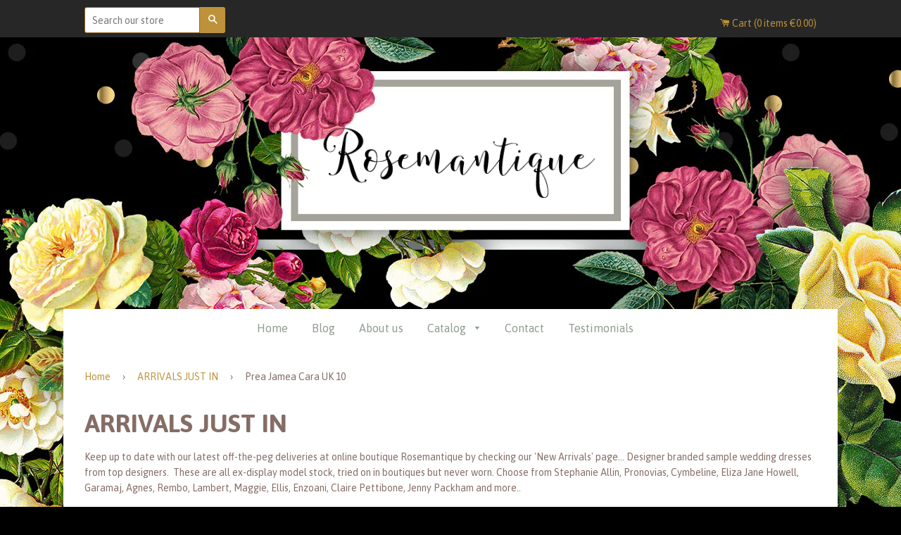

--- FILE ---
content_type: text/html; charset=utf-8
request_url: https://www.rosemantique.com/collections/https-cdn-shopify-com-s-files-1-1396-9471-products-doc261_grande-jpg-v-1477482994/prea-jamea-cara-uk-10
body_size: 18429
content:
<!doctype html>
<!--[if IE 8]><html class="no-js lt-ie9" lang="en"> <![endif]-->
<!--[if IE 9 ]><html class="ie9 no-js"> <![endif]-->
<!--[if (gt IE 9)|!(IE)]><!--> <html class="no-js"> <!--<![endif]-->
<head>

  <!-- Basic page needs ================================================== -->
  <meta charset="utf-8">
  <meta http-equiv="X-UA-Compatible" content="IE=edge,chrome=1">

  
  <link rel="shortcut icon" href="//www.rosemantique.com/cdn/shop/t/2/assets/favicon.png?v=120535125864781982601469114492" type="image/png" />
  

  <!-- Title and description ================================================== -->
  <!-- "snippets/SEOManager.liquid" was not rendered, the associated app was uninstalled -->

  <!-- Helpers ================================================== -->
  <!-- /snippets/social-meta-tags.liquid -->


  <meta property="og:type" content="website">
  <meta property="og:title" content="New arrivals designer sample wedding dresses buy online Rosemantique">
  
  <meta property="og:image" content="http://www.rosemantique.com/cdn/shop/t/2/assets/logo.png?v=131651452825711524541471024715">
  <meta property="og:image:secure_url" content="https://www.rosemantique.com/cdn/shop/t/2/assets/logo.png?v=131651452825711524541471024715">
  


  <meta property="og:description" content="Keep up to date with our latest designer sample wedding dresses by checking our New Arrivals page. Latest Pronovias, Nicole Milano. Buy online Rosemantique.">

  <meta property="og:url" content="https://www.rosemantique.com/collections/https-cdn-shopify-com-s-files-1-1396-9471-products-doc261_grande-jpg-v-1477482994/prea-jamea-cara-uk-10">
  <meta property="og:site_name" content="Rosemantique">





  <meta name="twitter:site" content="@rosemantique">

<meta name="twitter:card" content="summary">


  <link rel="canonical" href="https://www.rosemantique.com/collections/https-cdn-shopify-com-s-files-1-1396-9471-products-doc261_grande-jpg-v-1477482994/prea-jamea-cara-uk-10">
  <meta name="viewport" content="width=device-width,initial-scale=1">
  <meta name="theme-color" content="#be923b">

  <!-- CSS ================================================== -->
  <link href="//www.rosemantique.com/cdn/shop/t/2/assets/timber.scss.css?v=6130346004101567241697622073" rel="stylesheet" type="text/css" media="all" />
  <link href="//www.rosemantique.com/cdn/shop/t/2/assets/theme.scss.css?v=132330409898831220121485353187" rel="stylesheet" type="text/css" media="all" />
  
  
  
  
  <link href="//fonts.googleapis.com/css?family=Asap:400,700" rel="stylesheet" type="text/css" media="all" />


  


  
    
    
    <link href="//fonts.googleapis.com/css?family=Lato:400" rel="stylesheet" type="text/css" media="all" />
  


  <!-- Header hook for plugins ================================================== -->
  <script>window.performance && window.performance.mark && window.performance.mark('shopify.content_for_header.start');</script><meta id="shopify-digital-wallet" name="shopify-digital-wallet" content="/13969471/digital_wallets/dialog">
<meta name="shopify-checkout-api-token" content="22737ec28c8e6fb85206f3ca9a56849d">
<meta id="in-context-paypal-metadata" data-shop-id="13969471" data-venmo-supported="false" data-environment="production" data-locale="en_US" data-paypal-v4="true" data-currency="EUR">
<link rel="alternate" type="application/atom+xml" title="Feed" href="/collections/https-cdn-shopify-com-s-files-1-1396-9471-products-doc261_grande-jpg-v-1477482994/prea-jamea-cara-uk-10.atom" />
<link rel="alternate" type="application/json+oembed" href="https://www.rosemantique.com/collections/https-cdn-shopify-com-s-files-1-1396-9471-products-doc261_grande-jpg-v-1477482994/prea-jamea-cara-uk-10.oembed">
<script async="async" src="/checkouts/internal/preloads.js?locale=en-IE"></script>
<link rel="preconnect" href="https://shop.app" crossorigin="anonymous">
<script async="async" src="https://shop.app/checkouts/internal/preloads.js?locale=en-IE&shop_id=13969471" crossorigin="anonymous"></script>
<script id="apple-pay-shop-capabilities" type="application/json">{"shopId":13969471,"countryCode":"IE","currencyCode":"EUR","merchantCapabilities":["supports3DS"],"merchantId":"gid:\/\/shopify\/Shop\/13969471","merchantName":"Rosemantique","requiredBillingContactFields":["postalAddress","email","phone"],"requiredShippingContactFields":["postalAddress","email","phone"],"shippingType":"shipping","supportedNetworks":["visa","maestro","masterCard","amex"],"total":{"type":"pending","label":"Rosemantique","amount":"1.00"},"shopifyPaymentsEnabled":true,"supportsSubscriptions":true}</script>
<script id="shopify-features" type="application/json">{"accessToken":"22737ec28c8e6fb85206f3ca9a56849d","betas":["rich-media-storefront-analytics"],"domain":"www.rosemantique.com","predictiveSearch":true,"shopId":13969471,"locale":"en"}</script>
<script>var Shopify = Shopify || {};
Shopify.shop = "rosemantique-2.myshopify.com";
Shopify.locale = "en";
Shopify.currency = {"active":"EUR","rate":"1.0"};
Shopify.country = "IE";
Shopify.theme = {"name":"Couture Chic","id":145422087,"schema_name":null,"schema_version":null,"theme_store_id":null,"role":"main"};
Shopify.theme.handle = "null";
Shopify.theme.style = {"id":null,"handle":null};
Shopify.cdnHost = "www.rosemantique.com/cdn";
Shopify.routes = Shopify.routes || {};
Shopify.routes.root = "/";</script>
<script type="module">!function(o){(o.Shopify=o.Shopify||{}).modules=!0}(window);</script>
<script>!function(o){function n(){var o=[];function n(){o.push(Array.prototype.slice.apply(arguments))}return n.q=o,n}var t=o.Shopify=o.Shopify||{};t.loadFeatures=n(),t.autoloadFeatures=n()}(window);</script>
<script>
  window.ShopifyPay = window.ShopifyPay || {};
  window.ShopifyPay.apiHost = "shop.app\/pay";
  window.ShopifyPay.redirectState = null;
</script>
<script id="shop-js-analytics" type="application/json">{"pageType":"collection"}</script>
<script defer="defer" async type="module" src="//www.rosemantique.com/cdn/shopifycloud/shop-js/modules/v2/client.init-shop-cart-sync_CG-L-Qzi.en.esm.js"></script>
<script defer="defer" async type="module" src="//www.rosemantique.com/cdn/shopifycloud/shop-js/modules/v2/chunk.common_B8yXDTDb.esm.js"></script>
<script type="module">
  await import("//www.rosemantique.com/cdn/shopifycloud/shop-js/modules/v2/client.init-shop-cart-sync_CG-L-Qzi.en.esm.js");
await import("//www.rosemantique.com/cdn/shopifycloud/shop-js/modules/v2/chunk.common_B8yXDTDb.esm.js");

  window.Shopify.SignInWithShop?.initShopCartSync?.({"fedCMEnabled":true,"windoidEnabled":true});

</script>
<script>
  window.Shopify = window.Shopify || {};
  if (!window.Shopify.featureAssets) window.Shopify.featureAssets = {};
  window.Shopify.featureAssets['shop-js'] = {"shop-cart-sync":["modules/v2/client.shop-cart-sync_C7TtgCZT.en.esm.js","modules/v2/chunk.common_B8yXDTDb.esm.js"],"shop-button":["modules/v2/client.shop-button_aOcg-RjH.en.esm.js","modules/v2/chunk.common_B8yXDTDb.esm.js"],"init-fed-cm":["modules/v2/client.init-fed-cm_DGh7x7ZX.en.esm.js","modules/v2/chunk.common_B8yXDTDb.esm.js"],"init-windoid":["modules/v2/client.init-windoid_C5PxDKWE.en.esm.js","modules/v2/chunk.common_B8yXDTDb.esm.js"],"init-shop-email-lookup-coordinator":["modules/v2/client.init-shop-email-lookup-coordinator_D-37GF_a.en.esm.js","modules/v2/chunk.common_B8yXDTDb.esm.js"],"shop-cash-offers":["modules/v2/client.shop-cash-offers_DkchToOx.en.esm.js","modules/v2/chunk.common_B8yXDTDb.esm.js","modules/v2/chunk.modal_dvVUSHam.esm.js"],"init-shop-cart-sync":["modules/v2/client.init-shop-cart-sync_CG-L-Qzi.en.esm.js","modules/v2/chunk.common_B8yXDTDb.esm.js"],"shop-toast-manager":["modules/v2/client.shop-toast-manager_BmSBWum3.en.esm.js","modules/v2/chunk.common_B8yXDTDb.esm.js"],"pay-button":["modules/v2/client.pay-button_Cw45D1uM.en.esm.js","modules/v2/chunk.common_B8yXDTDb.esm.js"],"avatar":["modules/v2/client.avatar_BTnouDA3.en.esm.js"],"shop-login-button":["modules/v2/client.shop-login-button_DrVPCwAQ.en.esm.js","modules/v2/chunk.common_B8yXDTDb.esm.js","modules/v2/chunk.modal_dvVUSHam.esm.js"],"init-customer-accounts":["modules/v2/client.init-customer-accounts_BNYsaOzg.en.esm.js","modules/v2/client.shop-login-button_DrVPCwAQ.en.esm.js","modules/v2/chunk.common_B8yXDTDb.esm.js","modules/v2/chunk.modal_dvVUSHam.esm.js"],"init-customer-accounts-sign-up":["modules/v2/client.init-customer-accounts-sign-up_pIEGEpjr.en.esm.js","modules/v2/client.shop-login-button_DrVPCwAQ.en.esm.js","modules/v2/chunk.common_B8yXDTDb.esm.js","modules/v2/chunk.modal_dvVUSHam.esm.js"],"init-shop-for-new-customer-accounts":["modules/v2/client.init-shop-for-new-customer-accounts_BIu2e6le.en.esm.js","modules/v2/client.shop-login-button_DrVPCwAQ.en.esm.js","modules/v2/chunk.common_B8yXDTDb.esm.js","modules/v2/chunk.modal_dvVUSHam.esm.js"],"shop-follow-button":["modules/v2/client.shop-follow-button_B6YY9G4U.en.esm.js","modules/v2/chunk.common_B8yXDTDb.esm.js","modules/v2/chunk.modal_dvVUSHam.esm.js"],"lead-capture":["modules/v2/client.lead-capture_o2hOda6W.en.esm.js","modules/v2/chunk.common_B8yXDTDb.esm.js","modules/v2/chunk.modal_dvVUSHam.esm.js"],"checkout-modal":["modules/v2/client.checkout-modal_NoX7b1qq.en.esm.js","modules/v2/chunk.common_B8yXDTDb.esm.js","modules/v2/chunk.modal_dvVUSHam.esm.js"],"shop-login":["modules/v2/client.shop-login_DA8-MZ-E.en.esm.js","modules/v2/chunk.common_B8yXDTDb.esm.js","modules/v2/chunk.modal_dvVUSHam.esm.js"],"payment-terms":["modules/v2/client.payment-terms_BFsudFhJ.en.esm.js","modules/v2/chunk.common_B8yXDTDb.esm.js","modules/v2/chunk.modal_dvVUSHam.esm.js"]};
</script>
<script>(function() {
  var isLoaded = false;
  function asyncLoad() {
    if (isLoaded) return;
    isLoaded = true;
    var urls = ["https:\/\/cdn.shopify.com\/s\/files\/1\/1396\/9471\/t\/2\/assets\/gtranslate.js?11244307701001600038\u0026shop=rosemantique-2.myshopify.com","\/\/s3.amazonaws.com\/booster-eu-cookie\/rosemantique-2.myshopify.com\/booster_eu_cookie.js?shop=rosemantique-2.myshopify.com"];
    for (var i = 0; i < urls.length; i++) {
      var s = document.createElement('script');
      s.type = 'text/javascript';
      s.async = true;
      s.src = urls[i];
      var x = document.getElementsByTagName('script')[0];
      x.parentNode.insertBefore(s, x);
    }
  };
  if(window.attachEvent) {
    window.attachEvent('onload', asyncLoad);
  } else {
    window.addEventListener('load', asyncLoad, false);
  }
})();</script>
<script id="__st">var __st={"a":13969471,"offset":0,"reqid":"ec92421c-4db1-4680-b6cd-b09490effafe-1767864805","pageurl":"www.rosemantique.com\/collections\/https-cdn-shopify-com-s-files-1-1396-9471-products-doc261_grande-jpg-v-1477482994\/prea-jamea-cara-uk-10","u":"0482775d2c1f","p":"collection","rtyp":"collection","rid":408279431};</script>
<script>window.ShopifyPaypalV4VisibilityTracking = true;</script>
<script id="captcha-bootstrap">!function(){'use strict';const t='contact',e='account',n='new_comment',o=[[t,t],['blogs',n],['comments',n],[t,'customer']],c=[[e,'customer_login'],[e,'guest_login'],[e,'recover_customer_password'],[e,'create_customer']],r=t=>t.map((([t,e])=>`form[action*='/${t}']:not([data-nocaptcha='true']) input[name='form_type'][value='${e}']`)).join(','),a=t=>()=>t?[...document.querySelectorAll(t)].map((t=>t.form)):[];function s(){const t=[...o],e=r(t);return a(e)}const i='password',u='form_key',d=['recaptcha-v3-token','g-recaptcha-response','h-captcha-response',i],f=()=>{try{return window.sessionStorage}catch{return}},m='__shopify_v',_=t=>t.elements[u];function p(t,e,n=!1){try{const o=window.sessionStorage,c=JSON.parse(o.getItem(e)),{data:r}=function(t){const{data:e,action:n}=t;return t[m]||n?{data:e,action:n}:{data:t,action:n}}(c);for(const[e,n]of Object.entries(r))t.elements[e]&&(t.elements[e].value=n);n&&o.removeItem(e)}catch(o){console.error('form repopulation failed',{error:o})}}const l='form_type',E='cptcha';function T(t){t.dataset[E]=!0}const w=window,h=w.document,L='Shopify',v='ce_forms',y='captcha';let A=!1;((t,e)=>{const n=(g='f06e6c50-85a8-45c8-87d0-21a2b65856fe',I='https://cdn.shopify.com/shopifycloud/storefront-forms-hcaptcha/ce_storefront_forms_captcha_hcaptcha.v1.5.2.iife.js',D={infoText:'Protected by hCaptcha',privacyText:'Privacy',termsText:'Terms'},(t,e,n)=>{const o=w[L][v],c=o.bindForm;if(c)return c(t,g,e,D).then(n);var r;o.q.push([[t,g,e,D],n]),r=I,A||(h.body.append(Object.assign(h.createElement('script'),{id:'captcha-provider',async:!0,src:r})),A=!0)});var g,I,D;w[L]=w[L]||{},w[L][v]=w[L][v]||{},w[L][v].q=[],w[L][y]=w[L][y]||{},w[L][y].protect=function(t,e){n(t,void 0,e),T(t)},Object.freeze(w[L][y]),function(t,e,n,w,h,L){const[v,y,A,g]=function(t,e,n){const i=e?o:[],u=t?c:[],d=[...i,...u],f=r(d),m=r(i),_=r(d.filter((([t,e])=>n.includes(e))));return[a(f),a(m),a(_),s()]}(w,h,L),I=t=>{const e=t.target;return e instanceof HTMLFormElement?e:e&&e.form},D=t=>v().includes(t);t.addEventListener('submit',(t=>{const e=I(t);if(!e)return;const n=D(e)&&!e.dataset.hcaptchaBound&&!e.dataset.recaptchaBound,o=_(e),c=g().includes(e)&&(!o||!o.value);(n||c)&&t.preventDefault(),c&&!n&&(function(t){try{if(!f())return;!function(t){const e=f();if(!e)return;const n=_(t);if(!n)return;const o=n.value;o&&e.removeItem(o)}(t);const e=Array.from(Array(32),(()=>Math.random().toString(36)[2])).join('');!function(t,e){_(t)||t.append(Object.assign(document.createElement('input'),{type:'hidden',name:u})),t.elements[u].value=e}(t,e),function(t,e){const n=f();if(!n)return;const o=[...t.querySelectorAll(`input[type='${i}']`)].map((({name:t})=>t)),c=[...d,...o],r={};for(const[a,s]of new FormData(t).entries())c.includes(a)||(r[a]=s);n.setItem(e,JSON.stringify({[m]:1,action:t.action,data:r}))}(t,e)}catch(e){console.error('failed to persist form',e)}}(e),e.submit())}));const S=(t,e)=>{t&&!t.dataset[E]&&(n(t,e.some((e=>e===t))),T(t))};for(const o of['focusin','change'])t.addEventListener(o,(t=>{const e=I(t);D(e)&&S(e,y())}));const B=e.get('form_key'),M=e.get(l),P=B&&M;t.addEventListener('DOMContentLoaded',(()=>{const t=y();if(P)for(const e of t)e.elements[l].value===M&&p(e,B);[...new Set([...A(),...v().filter((t=>'true'===t.dataset.shopifyCaptcha))])].forEach((e=>S(e,t)))}))}(h,new URLSearchParams(w.location.search),n,t,e,['guest_login'])})(!0,!0)}();</script>
<script integrity="sha256-4kQ18oKyAcykRKYeNunJcIwy7WH5gtpwJnB7kiuLZ1E=" data-source-attribution="shopify.loadfeatures" defer="defer" src="//www.rosemantique.com/cdn/shopifycloud/storefront/assets/storefront/load_feature-a0a9edcb.js" crossorigin="anonymous"></script>
<script crossorigin="anonymous" defer="defer" src="//www.rosemantique.com/cdn/shopifycloud/storefront/assets/shopify_pay/storefront-65b4c6d7.js?v=20250812"></script>
<script data-source-attribution="shopify.dynamic_checkout.dynamic.init">var Shopify=Shopify||{};Shopify.PaymentButton=Shopify.PaymentButton||{isStorefrontPortableWallets:!0,init:function(){window.Shopify.PaymentButton.init=function(){};var t=document.createElement("script");t.src="https://www.rosemantique.com/cdn/shopifycloud/portable-wallets/latest/portable-wallets.en.js",t.type="module",document.head.appendChild(t)}};
</script>
<script data-source-attribution="shopify.dynamic_checkout.buyer_consent">
  function portableWalletsHideBuyerConsent(e){var t=document.getElementById("shopify-buyer-consent"),n=document.getElementById("shopify-subscription-policy-button");t&&n&&(t.classList.add("hidden"),t.setAttribute("aria-hidden","true"),n.removeEventListener("click",e))}function portableWalletsShowBuyerConsent(e){var t=document.getElementById("shopify-buyer-consent"),n=document.getElementById("shopify-subscription-policy-button");t&&n&&(t.classList.remove("hidden"),t.removeAttribute("aria-hidden"),n.addEventListener("click",e))}window.Shopify?.PaymentButton&&(window.Shopify.PaymentButton.hideBuyerConsent=portableWalletsHideBuyerConsent,window.Shopify.PaymentButton.showBuyerConsent=portableWalletsShowBuyerConsent);
</script>
<script data-source-attribution="shopify.dynamic_checkout.cart.bootstrap">document.addEventListener("DOMContentLoaded",(function(){function t(){return document.querySelector("shopify-accelerated-checkout-cart, shopify-accelerated-checkout")}if(t())Shopify.PaymentButton.init();else{new MutationObserver((function(e,n){t()&&(Shopify.PaymentButton.init(),n.disconnect())})).observe(document.body,{childList:!0,subtree:!0})}}));
</script>
<link id="shopify-accelerated-checkout-styles" rel="stylesheet" media="screen" href="https://www.rosemantique.com/cdn/shopifycloud/portable-wallets/latest/accelerated-checkout-backwards-compat.css" crossorigin="anonymous">
<style id="shopify-accelerated-checkout-cart">
        #shopify-buyer-consent {
  margin-top: 1em;
  display: inline-block;
  width: 100%;
}

#shopify-buyer-consent.hidden {
  display: none;
}

#shopify-subscription-policy-button {
  background: none;
  border: none;
  padding: 0;
  text-decoration: underline;
  font-size: inherit;
  cursor: pointer;
}

#shopify-subscription-policy-button::before {
  box-shadow: none;
}

      </style>

<script>window.performance && window.performance.mark && window.performance.mark('shopify.content_for_header.end');</script>
  <!-- /snippets/oldIE-js.liquid -->


<!--[if lt IE 9]>
<script src="//cdnjs.cloudflare.com/ajax/libs/html5shiv/3.7.2/html5shiv.min.js" type="text/javascript"></script>
<script src="//www.rosemantique.com/cdn/shop/t/2/assets/respond.min.js?v=52248677837542619231469114495" type="text/javascript"></script>
<link href="//www.rosemantique.com/cdn/shop/t/2/assets/respond-proxy.html" id="respond-proxy" rel="respond-proxy" />
<link href="//www.rosemantique.com/search?q=a59138497c564727cd0d42edf1b985c5" id="respond-redirect" rel="respond-redirect" />
<script src="//www.rosemantique.com/search?q=a59138497c564727cd0d42edf1b985c5" type="text/javascript"></script>
<![endif]-->



  <script src="//ajax.googleapis.com/ajax/libs/jquery/1.11.0/jquery.min.js" type="text/javascript"></script>
  <script src="//www.rosemantique.com/cdn/shop/t/2/assets/modernizr.min.js?v=137617515274177302221469114495" type="text/javascript"></script>
  

  
  
  
  <!-- Slideshow ================================================== -->
  
  <link href="//www.rosemantique.com/cdn/shop/t/2/assets/responsiveslides.css?v=131900957939440596681469114495" rel="stylesheet" type="text/css" media="all" />
  <script src="//www.rosemantique.com/cdn/shop/t/2/assets/responsiveslides.min.js?v=47287583889467791611469114496" type="text/javascript"></script>
 
  <script>
    // You can also use "$(window).load(function() {"
    $(function () {

      // Slideshow 1
      $("#slider1").responsiveSlides({
        timeout: 7000,
        speed: 800
      });
   });
  </script>
  


 

<link href="https://monorail-edge.shopifysvc.com" rel="dns-prefetch">
<script>(function(){if ("sendBeacon" in navigator && "performance" in window) {try {var session_token_from_headers = performance.getEntriesByType('navigation')[0].serverTiming.find(x => x.name == '_s').description;} catch {var session_token_from_headers = undefined;}var session_cookie_matches = document.cookie.match(/_shopify_s=([^;]*)/);var session_token_from_cookie = session_cookie_matches && session_cookie_matches.length === 2 ? session_cookie_matches[1] : "";var session_token = session_token_from_headers || session_token_from_cookie || "";function handle_abandonment_event(e) {var entries = performance.getEntries().filter(function(entry) {return /monorail-edge.shopifysvc.com/.test(entry.name);});if (!window.abandonment_tracked && entries.length === 0) {window.abandonment_tracked = true;var currentMs = Date.now();var navigation_start = performance.timing.navigationStart;var payload = {shop_id: 13969471,url: window.location.href,navigation_start,duration: currentMs - navigation_start,session_token,page_type: "collection"};window.navigator.sendBeacon("https://monorail-edge.shopifysvc.com/v1/produce", JSON.stringify({schema_id: "online_store_buyer_site_abandonment/1.1",payload: payload,metadata: {event_created_at_ms: currentMs,event_sent_at_ms: currentMs}}));}}window.addEventListener('pagehide', handle_abandonment_event);}}());</script>
<script id="web-pixels-manager-setup">(function e(e,d,r,n,o){if(void 0===o&&(o={}),!Boolean(null===(a=null===(i=window.Shopify)||void 0===i?void 0:i.analytics)||void 0===a?void 0:a.replayQueue)){var i,a;window.Shopify=window.Shopify||{};var t=window.Shopify;t.analytics=t.analytics||{};var s=t.analytics;s.replayQueue=[],s.publish=function(e,d,r){return s.replayQueue.push([e,d,r]),!0};try{self.performance.mark("wpm:start")}catch(e){}var l=function(){var e={modern:/Edge?\/(1{2}[4-9]|1[2-9]\d|[2-9]\d{2}|\d{4,})\.\d+(\.\d+|)|Firefox\/(1{2}[4-9]|1[2-9]\d|[2-9]\d{2}|\d{4,})\.\d+(\.\d+|)|Chrom(ium|e)\/(9{2}|\d{3,})\.\d+(\.\d+|)|(Maci|X1{2}).+ Version\/(15\.\d+|(1[6-9]|[2-9]\d|\d{3,})\.\d+)([,.]\d+|)( \(\w+\)|)( Mobile\/\w+|) Safari\/|Chrome.+OPR\/(9{2}|\d{3,})\.\d+\.\d+|(CPU[ +]OS|iPhone[ +]OS|CPU[ +]iPhone|CPU IPhone OS|CPU iPad OS)[ +]+(15[._]\d+|(1[6-9]|[2-9]\d|\d{3,})[._]\d+)([._]\d+|)|Android:?[ /-](13[3-9]|1[4-9]\d|[2-9]\d{2}|\d{4,})(\.\d+|)(\.\d+|)|Android.+Firefox\/(13[5-9]|1[4-9]\d|[2-9]\d{2}|\d{4,})\.\d+(\.\d+|)|Android.+Chrom(ium|e)\/(13[3-9]|1[4-9]\d|[2-9]\d{2}|\d{4,})\.\d+(\.\d+|)|SamsungBrowser\/([2-9]\d|\d{3,})\.\d+/,legacy:/Edge?\/(1[6-9]|[2-9]\d|\d{3,})\.\d+(\.\d+|)|Firefox\/(5[4-9]|[6-9]\d|\d{3,})\.\d+(\.\d+|)|Chrom(ium|e)\/(5[1-9]|[6-9]\d|\d{3,})\.\d+(\.\d+|)([\d.]+$|.*Safari\/(?![\d.]+ Edge\/[\d.]+$))|(Maci|X1{2}).+ Version\/(10\.\d+|(1[1-9]|[2-9]\d|\d{3,})\.\d+)([,.]\d+|)( \(\w+\)|)( Mobile\/\w+|) Safari\/|Chrome.+OPR\/(3[89]|[4-9]\d|\d{3,})\.\d+\.\d+|(CPU[ +]OS|iPhone[ +]OS|CPU[ +]iPhone|CPU IPhone OS|CPU iPad OS)[ +]+(10[._]\d+|(1[1-9]|[2-9]\d|\d{3,})[._]\d+)([._]\d+|)|Android:?[ /-](13[3-9]|1[4-9]\d|[2-9]\d{2}|\d{4,})(\.\d+|)(\.\d+|)|Mobile Safari.+OPR\/([89]\d|\d{3,})\.\d+\.\d+|Android.+Firefox\/(13[5-9]|1[4-9]\d|[2-9]\d{2}|\d{4,})\.\d+(\.\d+|)|Android.+Chrom(ium|e)\/(13[3-9]|1[4-9]\d|[2-9]\d{2}|\d{4,})\.\d+(\.\d+|)|Android.+(UC? ?Browser|UCWEB|U3)[ /]?(15\.([5-9]|\d{2,})|(1[6-9]|[2-9]\d|\d{3,})\.\d+)\.\d+|SamsungBrowser\/(5\.\d+|([6-9]|\d{2,})\.\d+)|Android.+MQ{2}Browser\/(14(\.(9|\d{2,})|)|(1[5-9]|[2-9]\d|\d{3,})(\.\d+|))(\.\d+|)|K[Aa][Ii]OS\/(3\.\d+|([4-9]|\d{2,})\.\d+)(\.\d+|)/},d=e.modern,r=e.legacy,n=navigator.userAgent;return n.match(d)?"modern":n.match(r)?"legacy":"unknown"}(),u="modern"===l?"modern":"legacy",c=(null!=n?n:{modern:"",legacy:""})[u],f=function(e){return[e.baseUrl,"/wpm","/b",e.hashVersion,"modern"===e.buildTarget?"m":"l",".js"].join("")}({baseUrl:d,hashVersion:r,buildTarget:u}),m=function(e){var d=e.version,r=e.bundleTarget,n=e.surface,o=e.pageUrl,i=e.monorailEndpoint;return{emit:function(e){var a=e.status,t=e.errorMsg,s=(new Date).getTime(),l=JSON.stringify({metadata:{event_sent_at_ms:s},events:[{schema_id:"web_pixels_manager_load/3.1",payload:{version:d,bundle_target:r,page_url:o,status:a,surface:n,error_msg:t},metadata:{event_created_at_ms:s}}]});if(!i)return console&&console.warn&&console.warn("[Web Pixels Manager] No Monorail endpoint provided, skipping logging."),!1;try{return self.navigator.sendBeacon.bind(self.navigator)(i,l)}catch(e){}var u=new XMLHttpRequest;try{return u.open("POST",i,!0),u.setRequestHeader("Content-Type","text/plain"),u.send(l),!0}catch(e){return console&&console.warn&&console.warn("[Web Pixels Manager] Got an unhandled error while logging to Monorail."),!1}}}}({version:r,bundleTarget:l,surface:e.surface,pageUrl:self.location.href,monorailEndpoint:e.monorailEndpoint});try{o.browserTarget=l,function(e){var d=e.src,r=e.async,n=void 0===r||r,o=e.onload,i=e.onerror,a=e.sri,t=e.scriptDataAttributes,s=void 0===t?{}:t,l=document.createElement("script"),u=document.querySelector("head"),c=document.querySelector("body");if(l.async=n,l.src=d,a&&(l.integrity=a,l.crossOrigin="anonymous"),s)for(var f in s)if(Object.prototype.hasOwnProperty.call(s,f))try{l.dataset[f]=s[f]}catch(e){}if(o&&l.addEventListener("load",o),i&&l.addEventListener("error",i),u)u.appendChild(l);else{if(!c)throw new Error("Did not find a head or body element to append the script");c.appendChild(l)}}({src:f,async:!0,onload:function(){if(!function(){var e,d;return Boolean(null===(d=null===(e=window.Shopify)||void 0===e?void 0:e.analytics)||void 0===d?void 0:d.initialized)}()){var d=window.webPixelsManager.init(e)||void 0;if(d){var r=window.Shopify.analytics;r.replayQueue.forEach((function(e){var r=e[0],n=e[1],o=e[2];d.publishCustomEvent(r,n,o)})),r.replayQueue=[],r.publish=d.publishCustomEvent,r.visitor=d.visitor,r.initialized=!0}}},onerror:function(){return m.emit({status:"failed",errorMsg:"".concat(f," has failed to load")})},sri:function(e){var d=/^sha384-[A-Za-z0-9+/=]+$/;return"string"==typeof e&&d.test(e)}(c)?c:"",scriptDataAttributes:o}),m.emit({status:"loading"})}catch(e){m.emit({status:"failed",errorMsg:(null==e?void 0:e.message)||"Unknown error"})}}})({shopId: 13969471,storefrontBaseUrl: "https://www.rosemantique.com",extensionsBaseUrl: "https://extensions.shopifycdn.com/cdn/shopifycloud/web-pixels-manager",monorailEndpoint: "https://monorail-edge.shopifysvc.com/unstable/produce_batch",surface: "storefront-renderer",enabledBetaFlags: ["2dca8a86","a0d5f9d2"],webPixelsConfigList: [{"id":"209715526","eventPayloadVersion":"v1","runtimeContext":"LAX","scriptVersion":"1","type":"CUSTOM","privacyPurposes":["ANALYTICS"],"name":"Google Analytics tag (migrated)"},{"id":"shopify-app-pixel","configuration":"{}","eventPayloadVersion":"v1","runtimeContext":"STRICT","scriptVersion":"0450","apiClientId":"shopify-pixel","type":"APP","privacyPurposes":["ANALYTICS","MARKETING"]},{"id":"shopify-custom-pixel","eventPayloadVersion":"v1","runtimeContext":"LAX","scriptVersion":"0450","apiClientId":"shopify-pixel","type":"CUSTOM","privacyPurposes":["ANALYTICS","MARKETING"]}],isMerchantRequest: false,initData: {"shop":{"name":"Rosemantique","paymentSettings":{"currencyCode":"EUR"},"myshopifyDomain":"rosemantique-2.myshopify.com","countryCode":"IE","storefrontUrl":"https:\/\/www.rosemantique.com"},"customer":null,"cart":null,"checkout":null,"productVariants":[],"purchasingCompany":null},},"https://www.rosemantique.com/cdn","7cecd0b6w90c54c6cpe92089d5m57a67346",{"modern":"","legacy":""},{"shopId":"13969471","storefrontBaseUrl":"https:\/\/www.rosemantique.com","extensionBaseUrl":"https:\/\/extensions.shopifycdn.com\/cdn\/shopifycloud\/web-pixels-manager","surface":"storefront-renderer","enabledBetaFlags":"[\"2dca8a86\", \"a0d5f9d2\"]","isMerchantRequest":"false","hashVersion":"7cecd0b6w90c54c6cpe92089d5m57a67346","publish":"custom","events":"[[\"page_viewed\",{}],[\"collection_viewed\",{\"collection\":{\"id\":\"408279431\",\"title\":\"ARRIVALS JUST IN\",\"productVariants\":[]}}]]"});</script><script>
  window.ShopifyAnalytics = window.ShopifyAnalytics || {};
  window.ShopifyAnalytics.meta = window.ShopifyAnalytics.meta || {};
  window.ShopifyAnalytics.meta.currency = 'EUR';
  var meta = {"products":[],"page":{"pageType":"collection","resourceType":"collection","resourceId":408279431,"requestId":"ec92421c-4db1-4680-b6cd-b09490effafe-1767864805"}};
  for (var attr in meta) {
    window.ShopifyAnalytics.meta[attr] = meta[attr];
  }
</script>
<script class="analytics">
  (function () {
    var customDocumentWrite = function(content) {
      var jquery = null;

      if (window.jQuery) {
        jquery = window.jQuery;
      } else if (window.Checkout && window.Checkout.$) {
        jquery = window.Checkout.$;
      }

      if (jquery) {
        jquery('body').append(content);
      }
    };

    var hasLoggedConversion = function(token) {
      if (token) {
        return document.cookie.indexOf('loggedConversion=' + token) !== -1;
      }
      return false;
    }

    var setCookieIfConversion = function(token) {
      if (token) {
        var twoMonthsFromNow = new Date(Date.now());
        twoMonthsFromNow.setMonth(twoMonthsFromNow.getMonth() + 2);

        document.cookie = 'loggedConversion=' + token + '; expires=' + twoMonthsFromNow;
      }
    }

    var trekkie = window.ShopifyAnalytics.lib = window.trekkie = window.trekkie || [];
    if (trekkie.integrations) {
      return;
    }
    trekkie.methods = [
      'identify',
      'page',
      'ready',
      'track',
      'trackForm',
      'trackLink'
    ];
    trekkie.factory = function(method) {
      return function() {
        var args = Array.prototype.slice.call(arguments);
        args.unshift(method);
        trekkie.push(args);
        return trekkie;
      };
    };
    for (var i = 0; i < trekkie.methods.length; i++) {
      var key = trekkie.methods[i];
      trekkie[key] = trekkie.factory(key);
    }
    trekkie.load = function(config) {
      trekkie.config = config || {};
      trekkie.config.initialDocumentCookie = document.cookie;
      var first = document.getElementsByTagName('script')[0];
      var script = document.createElement('script');
      script.type = 'text/javascript';
      script.onerror = function(e) {
        var scriptFallback = document.createElement('script');
        scriptFallback.type = 'text/javascript';
        scriptFallback.onerror = function(error) {
                var Monorail = {
      produce: function produce(monorailDomain, schemaId, payload) {
        var currentMs = new Date().getTime();
        var event = {
          schema_id: schemaId,
          payload: payload,
          metadata: {
            event_created_at_ms: currentMs,
            event_sent_at_ms: currentMs
          }
        };
        return Monorail.sendRequest("https://" + monorailDomain + "/v1/produce", JSON.stringify(event));
      },
      sendRequest: function sendRequest(endpointUrl, payload) {
        // Try the sendBeacon API
        if (window && window.navigator && typeof window.navigator.sendBeacon === 'function' && typeof window.Blob === 'function' && !Monorail.isIos12()) {
          var blobData = new window.Blob([payload], {
            type: 'text/plain'
          });

          if (window.navigator.sendBeacon(endpointUrl, blobData)) {
            return true;
          } // sendBeacon was not successful

        } // XHR beacon

        var xhr = new XMLHttpRequest();

        try {
          xhr.open('POST', endpointUrl);
          xhr.setRequestHeader('Content-Type', 'text/plain');
          xhr.send(payload);
        } catch (e) {
          console.log(e);
        }

        return false;
      },
      isIos12: function isIos12() {
        return window.navigator.userAgent.lastIndexOf('iPhone; CPU iPhone OS 12_') !== -1 || window.navigator.userAgent.lastIndexOf('iPad; CPU OS 12_') !== -1;
      }
    };
    Monorail.produce('monorail-edge.shopifysvc.com',
      'trekkie_storefront_load_errors/1.1',
      {shop_id: 13969471,
      theme_id: 145422087,
      app_name: "storefront",
      context_url: window.location.href,
      source_url: "//www.rosemantique.com/cdn/s/trekkie.storefront.f147c1e4d549b37a06778fe065e689864aedea98.min.js"});

        };
        scriptFallback.async = true;
        scriptFallback.src = '//www.rosemantique.com/cdn/s/trekkie.storefront.f147c1e4d549b37a06778fe065e689864aedea98.min.js';
        first.parentNode.insertBefore(scriptFallback, first);
      };
      script.async = true;
      script.src = '//www.rosemantique.com/cdn/s/trekkie.storefront.f147c1e4d549b37a06778fe065e689864aedea98.min.js';
      first.parentNode.insertBefore(script, first);
    };
    trekkie.load(
      {"Trekkie":{"appName":"storefront","development":false,"defaultAttributes":{"shopId":13969471,"isMerchantRequest":null,"themeId":145422087,"themeCityHash":"6194799855966448490","contentLanguage":"en","currency":"EUR","eventMetadataId":"3ccc9c43-57cc-425f-ba93-3aebf6c02125"},"isServerSideCookieWritingEnabled":true,"monorailRegion":"shop_domain","enabledBetaFlags":["65f19447"]},"Session Attribution":{},"S2S":{"facebookCapiEnabled":false,"source":"trekkie-storefront-renderer","apiClientId":580111}}
    );

    var loaded = false;
    trekkie.ready(function() {
      if (loaded) return;
      loaded = true;

      window.ShopifyAnalytics.lib = window.trekkie;

      var originalDocumentWrite = document.write;
      document.write = customDocumentWrite;
      try { window.ShopifyAnalytics.merchantGoogleAnalytics.call(this); } catch(error) {};
      document.write = originalDocumentWrite;

      window.ShopifyAnalytics.lib.page(null,{"pageType":"collection","resourceType":"collection","resourceId":408279431,"requestId":"ec92421c-4db1-4680-b6cd-b09490effafe-1767864805","shopifyEmitted":true});

      var match = window.location.pathname.match(/checkouts\/(.+)\/(thank_you|post_purchase)/)
      var token = match? match[1]: undefined;
      if (!hasLoggedConversion(token)) {
        setCookieIfConversion(token);
        window.ShopifyAnalytics.lib.track("Viewed Product Category",{"currency":"EUR","category":"Collection: https-cdn-shopify-com-s-files-1-1396-9471-products-doc261_grande-jpg-v-1477482994","collectionName":"https-cdn-shopify-com-s-files-1-1396-9471-products-doc261_grande-jpg-v-1477482994","collectionId":408279431,"nonInteraction":true},undefined,undefined,{"shopifyEmitted":true});
      }
    });


        var eventsListenerScript = document.createElement('script');
        eventsListenerScript.async = true;
        eventsListenerScript.src = "//www.rosemantique.com/cdn/shopifycloud/storefront/assets/shop_events_listener-3da45d37.js";
        document.getElementsByTagName('head')[0].appendChild(eventsListenerScript);

})();</script>
  <script>
  if (!window.ga || (window.ga && typeof window.ga !== 'function')) {
    window.ga = function ga() {
      (window.ga.q = window.ga.q || []).push(arguments);
      if (window.Shopify && window.Shopify.analytics && typeof window.Shopify.analytics.publish === 'function') {
        window.Shopify.analytics.publish("ga_stub_called", {}, {sendTo: "google_osp_migration"});
      }
      console.error("Shopify's Google Analytics stub called with:", Array.from(arguments), "\nSee https://help.shopify.com/manual/promoting-marketing/pixels/pixel-migration#google for more information.");
    };
    if (window.Shopify && window.Shopify.analytics && typeof window.Shopify.analytics.publish === 'function') {
      window.Shopify.analytics.publish("ga_stub_initialized", {}, {sendTo: "google_osp_migration"});
    }
  }
</script>
<script
  defer
  src="https://www.rosemantique.com/cdn/shopifycloud/perf-kit/shopify-perf-kit-3.0.0.min.js"
  data-application="storefront-renderer"
  data-shop-id="13969471"
  data-render-region="gcp-us-east1"
  data-page-type="collection"
  data-theme-instance-id="145422087"
  data-theme-name=""
  data-theme-version=""
  data-monorail-region="shop_domain"
  data-resource-timing-sampling-rate="10"
  data-shs="true"
  data-shs-beacon="true"
  data-shs-export-with-fetch="true"
  data-shs-logs-sample-rate="1"
  data-shs-beacon-endpoint="https://www.rosemantique.com/api/collect"
></script>
</head>


<body id="new-arrivals-designer-sample-wedding-dresses-buy-online-rosemantique" class="template-collection" >

  <div id="NavDrawer" class="drawer drawer--left">
    <div class="drawer__header">
      <div class="drawer__title h3">Browse</div>
      <div class="drawer__close js-drawer-close">
        <button type="button" class="icon-fallback-text">
          <span class="icon icon-x" aria-hidden="true"></span>
          <span class="fallback-text">Close menu</span>
        </button>
      </div>
    </div>
    <!-- begin mobile-nav -->
    <ul class="mobile-nav">
      <li class="mobile-nav__item mobile-nav__search">
        <!-- /snippets/search-bar.liquid -->


<form action="/search" method="get" class="input-group search-bar" role="search">
  
  <input type="search" name="q" value="" placeholder="Search our store" class="input-group-field" aria-label="Search our store">
  <span class="input-group-btn">
    <button type="submit" class="btn icon-fallback-text">
      <span class="icon icon-search" aria-hidden="true"></span>
      <span class="fallback-text">Search</span>
    </button>
  </span>
</form>

      </li>
      
        
        
        
          <li class="mobile-nav__item">
            <a href="/" class="mobile-nav__link">Home</a>
          </li>
        
      
        
        
        
          <li class="mobile-nav__item">
            <a href="/blogs/news" class="mobile-nav__link">Blog</a>
          </li>
        
      
        
        
        
          <li class="mobile-nav__item">
            <a href="/pages/ahttps-cdn-shopify-com-s-files-1-1396-9471-products-doc261_grande-jpg-v-1477482993bout-us" class="mobile-nav__link">About us</a>
          </li>
        
      
        
        
        
          <li class="mobile-nav__item" aria-haspopup="true">
            <div class="mobile-nav__has-sublist">
              <a href="/collections" class="mobile-nav__link">Catalog</a>
              <div class="mobile-nav__toggle">
                <button type="button" class="icon-fallback-text mobile-nav__toggle-open">
                  <span class="icon icon-plus" aria-hidden="true"></span>
                  <span class="fallback-text">See More</span>
                </button>
                <button type="button" class="icon-fallback-text mobile-nav__toggle-close">
                  <span class="icon icon-minus" aria-hidden="true"></span>
                  <span class="fallback-text">"Close Cart"</span>
                </button>
              </div>
            </div>
            <ul class="mobile-nav__sublist">
              
                <li class="mobile-nav__item  mobile-nav__item--active">
                  <a href="/collections/https-cdn-shopify-com-s-files-1-1396-9471-products-doc261_grande-jpg-v-1477482994" class="mobile-nav__link">New arrivals</a>
                </li>
              
                <li class="mobile-nav__item ">
                  <a href="/collections/https-cdn-shopify-com-s-files-1-1396-9471-products-doc261_grande-jpg-v-1477482996" class="mobile-nav__link">Agnes Bridal Dream</a>
                </li>
              
                <li class="mobile-nav__item ">
                  <a href="/collections/cymbeline" class="mobile-nav__link">Cymbeline</a>
                </li>
              
                <li class="mobile-nav__item ">
                  <a href="/collections/https-cdn-shopify-com-s-files-1-1396-9471-products-doc261_grande-jpg-v-1477482999" class="mobile-nav__link">Lusan Mandongus</a>
                </li>
              
                <li class="mobile-nav__item ">
                  <a href="/collections/https-cdn-shopify-com-s-files-1-1396-9471-products-1_grande-jpg-v-1546860429" class="mobile-nav__link">Pronovias</a>
                </li>
              
                <li class="mobile-nav__item ">
                  <a href="/collections/https-cdn-shopify-com-s-files-1-1396-9471-products-doc261_grande-jpg-v-1477482993-styling-designer-sample-dresses-belgium" class="mobile-nav__link">Rembo Styling</a>
                </li>
              
                <li class="mobile-nav__item ">
                  <a href="/collections/stephanie-allin" class="mobile-nav__link">Stephanie Allin</a>
                </li>
              
                <li class="mobile-nav__item ">
                  <a href="/collections/sassi-holford" class="mobile-nav__link">Sassi Holford</a>
                </li>
              
                <li class="mobile-nav__item ">
                  <a href="/collections/stewart-parvin" class="mobile-nav__link">Stuart Parvin</a>
                </li>
              
                <li class="mobile-nav__item ">
                  <a href="/collections/https-cdn-shopify-com-s-files-1-1396-9471-products-doc261_grande-jpg-v-1477482998" class="mobile-nav__link">Homepage</a>
                </li>
              
                <li class="mobile-nav__item ">
                  <a href="/collections/wtoo" class="mobile-nav__link">Wtoo</a>
                </li>
              
                <li class="mobile-nav__item ">
                  <a href="/collections/white-rose" class="mobile-nav__link">White rose</a>
                </li>
              
                <li class="mobile-nav__item ">
                  <a href="/collections/thierry-marin" class="mobile-nav__link">Thierry Marin</a>
                </li>
              
                <li class="mobile-nav__item ">
                  <a href="/collections/wedding-dresses-by-ellis-bridal" class="mobile-nav__link">Wedding dresses by Ellis</a>
                </li>
              
                <li class="mobile-nav__item ">
                  <a href="/collections/wedding-dresses-by-enzoani" class="mobile-nav__link">Wedding dresses by Enzoani</a>
                </li>
              
                <li class="mobile-nav__item ">
                  <a href="/collections/wedding-dresses-by-eliza-jane-howell" class="mobile-nav__link">Wedding dresses by Eliza Jane Howell</a>
                </li>
              
                <li class="mobile-nav__item ">
                  <a href="/collections/wedding-dresses-by-elizabeth-passion" class="mobile-nav__link">Wedding dresses by Elizabeth Passion</a>
                </li>
              
                <li class="mobile-nav__item ">
                  <a href="/collections/wedding-dresses-by-lambert-creations" class="mobile-nav__link">Wedding dresses by Lambert creations</a>
                </li>
              
                <li class="mobile-nav__item ">
                  <a href="/collections/wedding-dresses-by-garamaj" class="mobile-nav__link">Wedding dresses by Garamaj</a>
                </li>
              
                <li class="mobile-nav__item ">
                  <a href="/collections/wedding-dresses-by-ian-stuart" class="mobile-nav__link">Wedding dresses by Ian Stuart</a>
                </li>
              
                <li class="mobile-nav__item ">
                  <a href="/collections/wedding-dresses-by-jenny-packham" class="mobile-nav__link">Wedding dresses by Jenny Packham</a>
                </li>
              
                <li class="mobile-nav__item ">
                  <a href="/collections/wedding-dresses-by-maggie-sottero" class="mobile-nav__link">Wedding dresses by Maggie Sottero</a>
                </li>
              
                <li class="mobile-nav__item ">
                  <a href="/collections/wedding-dresses-by-demetrios" class="mobile-nav__link">Wedding dresses by Demetrios</a>
                </li>
              
                <li class="mobile-nav__item ">
                  <a href="/collections/wedding-dresses-ella-rosa-by-kenneth-winston" class="mobile-nav__link">Wedding dresses Ella Rosa by Kenneth Winston</a>
                </li>
              
                <li class="mobile-nav__item ">
                  <a href="/collections/wedding-dresses-by-essense-of-australia" class="mobile-nav__link">Wedding dresses by Essense of Australia</a>
                </li>
              
                <li class="mobile-nav__item ">
                  <a href="/collections/wedding-dresses-by-charlotte-balbier" class="mobile-nav__link">Wedding dresses by Charlotte Balbier</a>
                </li>
              
                <li class="mobile-nav__item ">
                  <a href="/collections/wedding-dresses-by-claire-pettibone" class="mobile-nav__link">Wedding dresses by Claire Pettibone</a>
                </li>
              
                <li class="mobile-nav__item ">
                  <a href="/collections/wedding-dresses-by-benjamin-roberts" class="mobile-nav__link">Wedding dresses by Benjamin Roberts</a>
                </li>
              
                <li class="mobile-nav__item ">
                  <a href="/collections/ivory-co" class="mobile-nav__link">Wedding dresses by Ivory&amp; co</a>
                </li>
              
                <li class="mobile-nav__item ">
                  <a href="/collections/willowby-by-watters" class="mobile-nav__link">Wedding dresses by Willowby by Watters</a>
                </li>
              
                <li class="mobile-nav__item ">
                  <a href="/collections/karen-willis-holmes" class="mobile-nav__link">Wedding dresses by Karen Willis Holmes</a>
                </li>
              
                <li class="mobile-nav__item ">
                  <a href="/collections/paloma-blanca-mikaella" class="mobile-nav__link">Paloma Blanca/ Mikaella</a>
                </li>
              
            </ul>
          </li>
        
      
        
        
        
          <li class="mobile-nav__item">
            <a href="/pages/https-cdn-shopify-com-s-files-1-1396-9471-products-doc261_grande-jpg-v-1477482993" class="mobile-nav__link">Contact</a>
          </li>
        
      
        
        
        
          <li class="mobile-nav__item">
            <a href="/pages/fast-worldwide-delivery-on-all-stock" class="mobile-nav__link">Testimonials</a>
          </li>
        
      

      
      
        
          <li class="mobile-nav__item">
            <a href="https://www.rosemantique.com/customer_authentication/redirect?locale=en&amp;region_country=IE" id="customer_login_link">Log in</a>
          </li>
          
          <li class="mobile-nav__item">
            <a href="https://shopify.com/13969471/account?locale=en" id="customer_register_link">Create account</a>
          </li>
          
        
      
    </ul>
    <!-- //mobile-nav -->
  </div>
  <div id="CartDrawer" class="drawer drawer--right">
    <div class="drawer__header">
      <div class="drawer__title h3">Shopping Cart</div>
      <div class="drawer__close js-drawer-close">
        <button type="button" class="icon-fallback-text">
          <span class="icon icon-x" aria-hidden="true"></span>
          <span class="fallback-text">"Close Cart"</span>
        </button>
      </div>
    </div>
    <div id="CartContainer"></div>
  </div>
  <div id="PageContainer" class="is-moved-by-drawer">
    <div class="medium-down--show large--hide">
       <a href="/" itemprop="url" class="site-header__logo-link">
         <img src="//www.rosemantique.com/cdn/shop/t/2/assets/mobileheader.jpg?v=2816679456727782821471263910" alt="Rosemantique" itemprop="logo">
      </a>
    </div>
      
    
    <div id="top-bar" class="medium-down--hide">
            <div class="wrapper">

      <div class="grid--full grid--table">
          <div class="grid__item large--one-half medium-down--hide">
            
           	<div class="site-header__search">
					
                    	<!-- /snippets/search-bar.liquid -->


<form action="/search" method="get" class="input-group search-bar" role="search">
  
  <input type="search" name="q" value="" placeholder="Search our store" class="input-group-field" aria-label="Search our store">
  <span class="input-group-btn">
    <button type="submit" class="btn icon-fallback-text">
      <span class="icon icon-search" aria-hidden="true"></span>
      <span class="fallback-text">Search</span>
    </button>
  </span>
</form>

                                </div> 
          </div>
          
          <div class="grid__item large--one-half medium-down--hide large--text-right">
            
            <div>
              <a href="/cart" class="site-header__cart-toggle js-drawer-open-right" aria-controls="CartDrawer" aria-expanded="false">
               
                <div>
              <a href="/cart" class="site-header__cart-toggle js-drawer-open-right" aria-controls="CartDrawer" aria-expanded="false">
                <span class="icon icon-cart" aria-hidden="true"></span>
                Cart
                (<span id="CartCount">0</span>
                items
                <span id="CartCost">€0.00</span>)
              </a>
            </div>
			</div>
            
            

          </div>
          </div>
      </div>
    </div>
    <header class="site-header medium-down--hide" role="banner">
      <div class="wrapper">

        
         
            
                <a href="/" itemprop="url" class="site-header__logo-link">
                  <img src="//www.rosemantique.com/cdn/shop/t/2/assets/logo.png?v=131651452825711524541471024715" alt="Rosemantique" itemprop="logo">
                </a>
              
          
       

      </div>
    </header>
    </div>
<div id="outer-wrapper">
    <nav class="nav-bar" role="navigation">
      <div class="wrapper">
        
        <div class="medium-down--hide">
          <!-- begin site-nav -->
          <ul class="site-nav" id="AccessibleNav">
            
              
              
              
                <li >
                  <a href="/" class="site-nav__link">Home</a>
                </li>
              
            
              
              
              
                <li >
                  <a href="/blogs/news" class="site-nav__link">Blog</a>
                </li>
              
            
              
              
              
                <li >
                  <a href="/pages/ahttps-cdn-shopify-com-s-files-1-1396-9471-products-doc261_grande-jpg-v-1477482993bout-us" class="site-nav__link">About us</a>
                </li>
              
            
              
              
              
                <li class="site-nav--has-dropdown" aria-haspopup="true">
                  <a href="/collections" class="site-nav__link">
                    Catalog
                    <span class="icon icon-arrow-down" aria-hidden="true"></span>
                  </a>
                  <ul class="site-nav__dropdown">
                    
                      <li class="site-nav--active">
                        <a href="/collections/https-cdn-shopify-com-s-files-1-1396-9471-products-doc261_grande-jpg-v-1477482994" class="site-nav__link">New arrivals</a>
                      </li>
                    
                      <li>
                        <a href="/collections/https-cdn-shopify-com-s-files-1-1396-9471-products-doc261_grande-jpg-v-1477482996" class="site-nav__link">Agnes Bridal Dream</a>
                      </li>
                    
                      <li>
                        <a href="/collections/cymbeline" class="site-nav__link">Cymbeline</a>
                      </li>
                    
                      <li>
                        <a href="/collections/https-cdn-shopify-com-s-files-1-1396-9471-products-doc261_grande-jpg-v-1477482999" class="site-nav__link">Lusan Mandongus</a>
                      </li>
                    
                      <li>
                        <a href="/collections/https-cdn-shopify-com-s-files-1-1396-9471-products-1_grande-jpg-v-1546860429" class="site-nav__link">Pronovias</a>
                      </li>
                    
                      <li>
                        <a href="/collections/https-cdn-shopify-com-s-files-1-1396-9471-products-doc261_grande-jpg-v-1477482993-styling-designer-sample-dresses-belgium" class="site-nav__link">Rembo Styling</a>
                      </li>
                    
                      <li>
                        <a href="/collections/stephanie-allin" class="site-nav__link">Stephanie Allin</a>
                      </li>
                    
                      <li>
                        <a href="/collections/sassi-holford" class="site-nav__link">Sassi Holford</a>
                      </li>
                    
                      <li>
                        <a href="/collections/stewart-parvin" class="site-nav__link">Stuart Parvin</a>
                      </li>
                    
                      <li>
                        <a href="/collections/https-cdn-shopify-com-s-files-1-1396-9471-products-doc261_grande-jpg-v-1477482998" class="site-nav__link">Homepage</a>
                      </li>
                    
                      <li>
                        <a href="/collections/wtoo" class="site-nav__link">Wtoo</a>
                      </li>
                    
                      <li>
                        <a href="/collections/white-rose" class="site-nav__link">White rose</a>
                      </li>
                    
                      <li>
                        <a href="/collections/thierry-marin" class="site-nav__link">Thierry Marin</a>
                      </li>
                    
                      <li>
                        <a href="/collections/wedding-dresses-by-ellis-bridal" class="site-nav__link">Wedding dresses by Ellis</a>
                      </li>
                    
                      <li>
                        <a href="/collections/wedding-dresses-by-enzoani" class="site-nav__link">Wedding dresses by Enzoani</a>
                      </li>
                    
                      <li>
                        <a href="/collections/wedding-dresses-by-eliza-jane-howell" class="site-nav__link">Wedding dresses by Eliza Jane Howell</a>
                      </li>
                    
                      <li>
                        <a href="/collections/wedding-dresses-by-elizabeth-passion" class="site-nav__link">Wedding dresses by Elizabeth Passion</a>
                      </li>
                    
                      <li>
                        <a href="/collections/wedding-dresses-by-lambert-creations" class="site-nav__link">Wedding dresses by Lambert creations</a>
                      </li>
                    
                      <li>
                        <a href="/collections/wedding-dresses-by-garamaj" class="site-nav__link">Wedding dresses by Garamaj</a>
                      </li>
                    
                      <li>
                        <a href="/collections/wedding-dresses-by-ian-stuart" class="site-nav__link">Wedding dresses by Ian Stuart</a>
                      </li>
                    
                      <li>
                        <a href="/collections/wedding-dresses-by-jenny-packham" class="site-nav__link">Wedding dresses by Jenny Packham</a>
                      </li>
                    
                      <li>
                        <a href="/collections/wedding-dresses-by-maggie-sottero" class="site-nav__link">Wedding dresses by Maggie Sottero</a>
                      </li>
                    
                      <li>
                        <a href="/collections/wedding-dresses-by-demetrios" class="site-nav__link">Wedding dresses by Demetrios</a>
                      </li>
                    
                      <li>
                        <a href="/collections/wedding-dresses-ella-rosa-by-kenneth-winston" class="site-nav__link">Wedding dresses Ella Rosa by Kenneth Winston</a>
                      </li>
                    
                      <li>
                        <a href="/collections/wedding-dresses-by-essense-of-australia" class="site-nav__link">Wedding dresses by Essense of Australia</a>
                      </li>
                    
                      <li>
                        <a href="/collections/wedding-dresses-by-charlotte-balbier" class="site-nav__link">Wedding dresses by Charlotte Balbier</a>
                      </li>
                    
                      <li>
                        <a href="/collections/wedding-dresses-by-claire-pettibone" class="site-nav__link">Wedding dresses by Claire Pettibone</a>
                      </li>
                    
                      <li>
                        <a href="/collections/wedding-dresses-by-benjamin-roberts" class="site-nav__link">Wedding dresses by Benjamin Roberts</a>
                      </li>
                    
                      <li>
                        <a href="/collections/ivory-co" class="site-nav__link">Wedding dresses by Ivory&amp; co</a>
                      </li>
                    
                      <li>
                        <a href="/collections/willowby-by-watters" class="site-nav__link">Wedding dresses by Willowby by Watters</a>
                      </li>
                    
                      <li>
                        <a href="/collections/karen-willis-holmes" class="site-nav__link">Wedding dresses by Karen Willis Holmes</a>
                      </li>
                    
                      <li>
                        <a href="/collections/paloma-blanca-mikaella" class="site-nav__link">Paloma Blanca/ Mikaella</a>
                      </li>
                    
                  </ul>
                </li>
              
            
              
              
              
                <li >
                  <a href="/pages/https-cdn-shopify-com-s-files-1-1396-9471-products-doc261_grande-jpg-v-1477482993" class="site-nav__link">Contact</a>
                </li>
              
            
              
              
              
                <li >
                  <a href="/pages/fast-worldwide-delivery-on-all-stock" class="site-nav__link">Testimonials</a>
                </li>
              
            
          </ul>
          <!-- //site-nav -->
        </div>
        <div class="large--hide medium-down--show">
          <div class="grid">
            <div class="grid__item one-half">
              <div class="site-nav--mobile">
                <button type="button" class="icon-fallback-text site-nav__link js-drawer-open-left" aria-controls="NavDrawer" aria-expanded="false">
                  <span class="icon icon-hamburger" aria-hidden="true"></span>
                  <span class="fallback-text">Menu</span>
                </button>
              </div>
            </div>
            <div class="grid__item one-half text-right">
              <div class="site-nav--mobile">
                <a href="/cart" class="js-drawer-open-right site-nav__link" aria-controls="CartDrawer" aria-expanded="false">
                  <span class="icon-fallback-text">
                    <span class="icon icon-cart" aria-hidden="true"></span>
                    <span class="fallback-text">Cart</span>
                  </span>
                </a>
              </div>
            </div>
          </div>
        </div>
      </div>
    </nav>
     

    <main class="wrapper main-content" role="main">

      <!-- /templates/collection.liquid -->




<!-- /snippets/breadcrumb.liquid -->


<nav class="breadcrumb" role="navigation" aria-label="breadcrumbs">
  <a href="/" title="Back to the frontpage">Home</a>

  

    <span aria-hidden="true">&rsaquo;</span>
    
      
      <a href="/collections/https-cdn-shopify-com-s-files-1-1396-9471-products-doc261_grande-jpg-v-1477482994" title="">ARRIVALS JUST IN</a>
      <span aria-hidden="true">&rsaquo;</span>
      <span>Prea Jamea Cara UK 10</span>
    

  
</nav>




<div class="grid--rev">
  <div class="grid__item">

    
    
      <header class="section-header">
        <h1 class="section-header__title">ARRIVALS JUST IN</h1>
        <div class="rte rte--header">
          Keep up to date with our latest off-the-peg deliveries at online boutique Rosemantique by checking our 'New Arrivals' page... Designer branded sample wedding dresses from top designers.  These are all ex-display model stock, tried on in boutiques but never worn. Choose from Stephanie Allin, Pronovias, Cymbeline, Eliza Jane Howell, Garamaj, Agnes, Rembo, Lambert, Maggie, Ellis, Enzoani, Claire Pettibone, Jenny Packham and more..
        </div>
      </header>
      <hr>
      <div class="section-header">
        <div class="section-header__right">
          <!-- /snippets/collection-sorting.liquid -->
<div class="form-horizontal">
  <label for="SortBy">Sort by</label>
  <select name="SortBy" id="SortBy">
    <option value="manual">Featured</option>
    <option value="best-selling">Best Selling</option>
    <option value="title-ascending">Alphabetically, A-Z</option>
    <option value="title-descending">Alphabetically, Z-A</option>
    <option value="price-ascending">Price, low to high</option>
    <option value="price-descending">Price, high to low</option>
    <option value="created-descending">Date, new to old</option>
    <option value="created-ascending">Date, old to new</option>
  </select>
</div>


<div class="collection-view">
  <button type="button" title="Grid view" class="change-view change-view--active" data-view="grid">
    <span class="icon-fallback-text">
      <span class="icon icon-grid-view" aria-hidden="true"></span>
      <span class="fallback-text">Grid view</span>
    </span>
  </button>
  <button type="button" title="List view" class="change-view" data-view="list">
    <span class="icon-fallback-text">
      <span class="icon icon-list-view" aria-hidden="true"></span>
      <span class="fallback-text">List view</span>
    </span>
  </button>
</div>

<script>
  /*============================================================================
    Inline JS because collection liquid object is only available
    on collection pages and not external JS files
  ==============================================================================*/
  Shopify.queryParams = {};
  if (location.search.length) {
    for (var aKeyValue, i = 0, aCouples = location.search.substr(1).split('&'); i < aCouples.length; i++) {
      aKeyValue = aCouples[i].split('=');
      if (aKeyValue.length > 1) {
        Shopify.queryParams[decodeURIComponent(aKeyValue[0])] = decodeURIComponent(aKeyValue[1]);
      }
    }
  }

  $(function() {
    $('#SortBy')
      .val('created-descending')
      .bind('change', function() {
        Shopify.queryParams.sort_by = jQuery(this).val();
        location.search = jQuery.param(Shopify.queryParams);
      }
    );
  });
</script>

        </div>
      </div>
    

    
    <div class="grid-uniform">

      
      

        

          
          <div class="grid__item">
            <p>Sorry, there are no products in this collection</p>
          </div>

        

      

    </div>

    

  </div>

  <div class="grid__item large--one-quarter">
    <!-- /snippets/collection-sidebar.liquid -->




  <h3>Tags</h3>

  
  <ul class="no-bullets">
    <li>

      
      
        <a href="/collections/https-cdn-shopify-com-s-files-1-1396-9471-products-doc261_grande-jpg-v-1477482994">
          All ARRIVALS JUST IN
        </a>

      
      
    </li>

    
    
      
        <li>
          
          <a href="/collections/https-cdn-shopify-com-s-files-1-1396-9471-products-doc261_grande-jpg-v-1477482994/fern-blush-by-hayley-paige" title="Show products matching tag &#39;Fern&#39; Blush by Hayley Paige">'Fern' Blush by Hayley Paige</a>
        </li>
      
    
      
        <li>
          
          <a href="/collections/https-cdn-shopify-com-s-files-1-1396-9471-products-doc261_grande-jpg-v-1477482994/acacia-by-tania-olsen-uk-8" title="Show products matching tag Acacia by Tania Olsen UK 8">Acacia by Tania Olsen UK 8</a>
        </li>
      
    
      
        <li>
          
          <a href="/collections/https-cdn-shopify-com-s-files-1-1396-9471-products-doc261_grande-jpg-v-1477482994/alison-webb-couture-evie-uk-10-12" title="Show products matching tag Alison Webb Couture &#39;Evie&#39; UK 10/12">Alison Webb Couture 'Evie' UK 10/12</a>
        </li>
      
    
      
        <li>
          
          <a href="/collections/https-cdn-shopify-com-s-files-1-1396-9471-products-doc261_grande-jpg-v-1477482994/all-who-wander-harper-uk-14" title="Show products matching tag All who wander Harper UK 14">All who wander Harper UK 14</a>
        </li>
      
    
      
        <li>
          
          <a href="/collections/https-cdn-shopify-com-s-files-1-1396-9471-products-doc261_grande-jpg-v-1477482994/all-who-wander-hart-uk-14" title="Show products matching tag All who wander ‘Hart’ UK 14">All who wander ‘Hart’ UK 14</a>
        </li>
      
    
      
        <li>
          
          <a href="/collections/https-cdn-shopify-com-s-files-1-1396-9471-products-doc261_grande-jpg-v-1477482994/allure-9905-uk-14-16" title="Show products matching tag Allure’9905’ UK 14-16">Allure’9905’ UK 14-16</a>
        </li>
      
    
      
        <li>
          
          <a href="/collections/https-cdn-shopify-com-s-files-1-1396-9471-products-doc261_grande-jpg-v-1477482994/angela-bianca-1002-uk-12" title="Show products matching tag Angela Bianca 1002 UK 12">Angela Bianca 1002 UK 12</a>
        </li>
      
    
      
        <li>
          
          <a href="/collections/https-cdn-shopify-com-s-files-1-1396-9471-products-doc261_grande-jpg-v-1477482994/annoushka-g-couture-freya-uk-10" title="Show products matching tag Annoushka G Couture &#39;Freya&#39; UK 10">Annoushka G Couture 'Freya' UK 10</a>
        </li>
      
    
      
        <li>
          
          <a href="/collections/https-cdn-shopify-com-s-files-1-1396-9471-products-doc261_grande-jpg-v-1477482994/annouska-g-couture" title="Show products matching tag Annouska G Couture">Annouska G Couture</a>
        </li>
      
    
      
        <li>
          
          <a href="/collections/https-cdn-shopify-com-s-files-1-1396-9471-products-doc261_grande-jpg-v-1477482994/annouska-g-couture-aphrodite" title="Show products matching tag Annouska G Couture Aphrodite">Annouska G Couture Aphrodite</a>
        </li>
      
    
      
        <li>
          
          <a href="/collections/https-cdn-shopify-com-s-files-1-1396-9471-products-doc261_grande-jpg-v-1477482994/art-couture-ac-815" title="Show products matching tag Art Couture AC 815">Art Couture AC 815</a>
        </li>
      
    
      
        <li>
          
          <a href="/collections/https-cdn-shopify-com-s-files-1-1396-9471-products-doc261_grande-jpg-v-1477482994/augusta-jones-charlize-uk-14" title="Show products matching tag Augusta Jones Charlize UK 14">Augusta Jones Charlize UK 14</a>
        </li>
      
    
      
        <li>
          
          <a href="/collections/https-cdn-shopify-com-s-files-1-1396-9471-products-doc261_grande-jpg-v-1477482994/be-454-kenneth-winston-private-label-by-g" title="Show products matching tag BE 454 Kenneth Winston Private Label by G">BE 454 Kenneth Winston Private Label by G</a>
        </li>
      
    
      
        <li>
          
          <a href="/collections/https-cdn-shopify-com-s-files-1-1396-9471-products-doc261_grande-jpg-v-1477482994/blush-by-hailey-paige-val" title="Show products matching tag Blush by Hailey Paige Val">Blush by Hailey Paige Val</a>
        </li>
      
    
      
        <li>
          
          <a href="/collections/https-cdn-shopify-com-s-files-1-1396-9471-products-doc261_grande-jpg-v-1477482994/charlie-brear-estelle" title="Show products matching tag Charlie Brear Estelle">Charlie Brear Estelle</a>
        </li>
      
    
      
        <li>
          
          <a href="/collections/https-cdn-shopify-com-s-files-1-1396-9471-products-doc261_grande-jpg-v-1477482994/david-fielden" title="Show products matching tag David Fielden">David Fielden</a>
        </li>
      
    
      
        <li>
          
          <a href="/collections/https-cdn-shopify-com-s-files-1-1396-9471-products-doc261_grande-jpg-v-1477482994/david-fielden-9043" title="Show products matching tag David Fielden 9043">David Fielden 9043</a>
        </li>
      
    
      
        <li>
          
          <a href="/collections/https-cdn-shopify-com-s-files-1-1396-9471-products-doc261_grande-jpg-v-1477482994/david-fielden-satin-backed-crepe-gown" title="Show products matching tag David Fielden satin backed crepe gown">David Fielden satin backed crepe gown</a>
        </li>
      
    
      
        <li>
          
          <a href="/collections/https-cdn-shopify-com-s-files-1-1396-9471-products-doc261_grande-jpg-v-1477482994/demetrios-gr-257" title="Show products matching tag Demetrios GR 257">Demetrios GR 257</a>
        </li>
      
    
      
        <li>
          
          <a href="/collections/https-cdn-shopify-com-s-files-1-1396-9471-products-doc261_grande-jpg-v-1477482994/eternity-bridal-d5314-uk-10" title="Show products matching tag Eternity bridal D5314 UK 10">Eternity bridal D5314 UK 10</a>
        </li>
      
    
      
        <li>
          
          <a href="/collections/https-cdn-shopify-com-s-files-1-1396-9471-products-doc261_grande-jpg-v-1477482994/eternity-bridal-d5515-uk-10-champagne" title="Show products matching tag Eternity Bridal D5515 UK 10 champagne">Eternity Bridal D5515 UK 10 champagne</a>
        </li>
      
    
      
        <li>
          
          <a href="/collections/https-cdn-shopify-com-s-files-1-1396-9471-products-doc261_grande-jpg-v-1477482994/honest-by-raimon-bundo-uk-14" title="Show products matching tag Honest by Raimon Bundo UK 14">Honest by Raimon Bundo UK 14</a>
        </li>
      
    
      
        <li>
          
          <a href="/collections/https-cdn-shopify-com-s-files-1-1396-9471-products-doc261_grande-jpg-v-1477482994/ivory-co-dangerous-liaisons" title="Show products matching tag Ivory &amp; Co &#39;Dangerous Liaisons&#39;">Ivory & Co 'Dangerous Liaisons'</a>
        </li>
      
    
      
        <li>
          
          <a href="/collections/https-cdn-shopify-com-s-files-1-1396-9471-products-doc261_grande-jpg-v-1477482994/ivory-co-enchanted-moment" title="Show products matching tag Ivory &amp; Co &#39;Enchanted moment&#39;">Ivory & Co 'Enchanted moment'</a>
        </li>
      
    
      
        <li>
          
          <a href="/collections/https-cdn-shopify-com-s-files-1-1396-9471-products-doc261_grande-jpg-v-1477482994/ivory-co-indian-summer" title="Show products matching tag Ivory &amp; Co &#39;Indian Summer&#39;">Ivory & Co 'Indian Summer'</a>
        </li>
      
    
      
        <li>
          
          <a href="/collections/https-cdn-shopify-com-s-files-1-1396-9471-products-doc261_grande-jpg-v-1477482994/ivory-co-pearl-lagoon" title="Show products matching tag Ivory &amp; Co &#39;Pearl Lagoon&#39;">Ivory & Co 'Pearl Lagoon'</a>
        </li>
      
    
      
        <li>
          
          <a href="/collections/https-cdn-shopify-com-s-files-1-1396-9471-products-doc261_grande-jpg-v-1477482994/ivory-co-prairie-rose" title="Show products matching tag Ivory &amp; Co Prairie Rose">Ivory & Co Prairie Rose</a>
        </li>
      
    
      
        <li>
          
          <a href="/collections/https-cdn-shopify-com-s-files-1-1396-9471-products-doc261_grande-jpg-v-1477482994/jenny-packham-angelica" title="Show products matching tag Jenny Packham Angelica">Jenny Packham Angelica</a>
        </li>
      
    
      
        <li>
          
          <a href="/collections/https-cdn-shopify-com-s-files-1-1396-9471-products-doc261_grande-jpg-v-1477482994/jenny-packham-scarletta" title="Show products matching tag Jenny Packham Scarletta">Jenny Packham Scarletta</a>
        </li>
      
    
      
        <li>
          
          <a href="/collections/https-cdn-shopify-com-s-files-1-1396-9471-products-doc261_grande-jpg-v-1477482994/joyce-jackson-orlando-lace-veil" title="Show products matching tag Joyce Jackson ‘Orlando’ lace veil">Joyce Jackson ‘Orlando’ lace veil</a>
        </li>
      
    
      
        <li>
          
          <a href="/collections/https-cdn-shopify-com-s-files-1-1396-9471-products-doc261_grande-jpg-v-1477482994/la-sposa-idalina" title="Show products matching tag La Sposa Idalina">La Sposa Idalina</a>
        </li>
      
    
      
        <li>
          
          <a href="/collections/https-cdn-shopify-com-s-files-1-1396-9471-products-doc261_grande-jpg-v-1477482994/la-sposa-regina" title="Show products matching tag la Sposa Regina">la Sposa Regina</a>
        </li>
      
    
      
        <li>
          
          <a href="/collections/https-cdn-shopify-com-s-files-1-1396-9471-products-doc261_grande-jpg-v-1477482994/lillian-west-6472-uk-10" title="Show products matching tag Lillian West &#39; 6472&#39; UK 10">Lillian West ' 6472' UK 10</a>
        </li>
      
    
      
        <li>
          
          <a href="/collections/https-cdn-shopify-com-s-files-1-1396-9471-products-doc261_grande-jpg-v-1477482994/lillian-west-66236-uk-12" title="Show products matching tag Lillian West 66236 UK 12">Lillian West 66236 UK 12</a>
        </li>
      
    
      
        <li>
          
          <a href="/collections/https-cdn-shopify-com-s-files-1-1396-9471-products-doc261_grande-jpg-v-1477482994/mia-mia-ellison-uk-12" title="Show products matching tag Mia Mia ‘Ellison’ UK 12">Mia Mia ‘Ellison’ UK 12</a>
        </li>
      
    
      
        <li>
          
          <a href="/collections/https-cdn-shopify-com-s-files-1-1396-9471-products-doc261_grande-jpg-v-1477482994/mikaella-2080" title="Show products matching tag Mikaella 2080">Mikaella 2080</a>
        </li>
      
    
      
        <li>
          
          <a href="/collections/https-cdn-shopify-com-s-files-1-1396-9471-products-doc261_grande-jpg-v-1477482994/millie-may-mm006-uk-14-16" title="Show products matching tag Millie May ‘MM006’ UK 14/16">Millie May ‘MM006’ UK 14/16</a>
        </li>
      
    
      
        <li>
          
          <a href="/collections/https-cdn-shopify-com-s-files-1-1396-9471-products-doc261_grande-jpg-v-1477482994/modeca-feather-uk-12" title="Show products matching tag Modeca Feather UK 12">Modeca Feather UK 12</a>
        </li>
      
    
      
        <li>
          
          <a href="/collections/https-cdn-shopify-com-s-files-1-1396-9471-products-doc261_grande-jpg-v-1477482994/mon-cheri-220117" title="Show products matching tag Mon Cheri 220117">Mon Cheri 220117</a>
        </li>
      
    
      
        <li>
          
          <a href="/collections/https-cdn-shopify-com-s-files-1-1396-9471-products-doc261_grande-jpg-v-1477482994/mori-lee-5688-uk-12" title="Show products matching tag Mori Lee ‘5688’ UK 12">Mori Lee ‘5688’ UK 12</a>
        </li>
      
    
      
        <li>
          
          <a href="/collections/https-cdn-shopify-com-s-files-1-1396-9471-products-doc261_grande-jpg-v-1477482994/nicole-milano-jolies-19445" title="Show products matching tag Nicole Milano Jolies &#39;19445&#39;">Nicole Milano Jolies '19445'</a>
        </li>
      
    
      
        <li>
          
          <a href="/collections/https-cdn-shopify-com-s-files-1-1396-9471-products-doc261_grande-jpg-v-1477482994/nicole-milano-sol-14" title="Show products matching tag Nicole Milano Sol 14">Nicole Milano Sol 14</a>
        </li>
      
    
      
        <li>
          
          <a href="/collections/https-cdn-shopify-com-s-files-1-1396-9471-products-doc261_grande-jpg-v-1477482994/nicole-milano-iside-uk-16" title="Show products matching tag Nicole Milano ‘Iside’ UK 16">Nicole Milano ‘Iside’ UK 16</a>
        </li>
      
    
      
        <li>
          
          <a href="/collections/https-cdn-shopify-com-s-files-1-1396-9471-products-doc261_grande-jpg-v-1477482994/pronovias-garner-uk-12" title="Show products matching tag Pronovias Garner UK 12">Pronovias Garner UK 12</a>
        </li>
      
    
      
        <li>
          
          <a href="/collections/https-cdn-shopify-com-s-files-1-1396-9471-products-doc261_grande-jpg-v-1477482994/pronovias-grayson" title="Show products matching tag Pronovias Grayson">Pronovias Grayson</a>
        </li>
      
    
      
        <li>
          
          <a href="/collections/https-cdn-shopify-com-s-files-1-1396-9471-products-doc261_grande-jpg-v-1477482994/pronovias-kodiak-uk-12" title="Show products matching tag Pronovias Kodiak UK 12">Pronovias Kodiak UK 12</a>
        </li>
      
    
      
        <li>
          
          <a href="/collections/https-cdn-shopify-com-s-files-1-1396-9471-products-doc261_grande-jpg-v-1477482994/pronovias-mesina-size-uk-10" title="Show products matching tag Pronovias Mesina size UK 10">Pronovias Mesina size UK 10</a>
        </li>
      
    
      
        <li>
          
          <a href="/collections/https-cdn-shopify-com-s-files-1-1396-9471-products-doc261_grande-jpg-v-1477482994/pronovias-octavia" title="Show products matching tag Pronovias Octavia">Pronovias Octavia</a>
        </li>
      
    
      
        <li>
          
          <a href="/collections/https-cdn-shopify-com-s-files-1-1396-9471-products-doc261_grande-jpg-v-1477482994/pronovias-orville-uk-8" title="Show products matching tag Pronovias Orville UK 8">Pronovias Orville UK 8</a>
        </li>
      
    
      
        <li>
          
          <a href="/collections/https-cdn-shopify-com-s-files-1-1396-9471-products-doc261_grande-jpg-v-1477482994/pronovias-urdiel" title="Show products matching tag Pronovias Urdiel">Pronovias Urdiel</a>
        </li>
      
    
      
        <li>
          
          <a href="/collections/https-cdn-shopify-com-s-files-1-1396-9471-products-doc261_grande-jpg-v-1477482994/pronovias-yeidis" title="Show products matching tag Pronovias Yeidis">Pronovias Yeidis</a>
        </li>
      
    
      
        <li>
          
          <a href="/collections/https-cdn-shopify-com-s-files-1-1396-9471-products-doc261_grande-jpg-v-1477482994/romantica-hartley-uk-14" title="Show products matching tag Romantica Hartley UK 14">Romantica Hartley UK 14</a>
        </li>
      
    
      
        <li>
          
          <a href="/collections/https-cdn-shopify-com-s-files-1-1396-9471-products-doc261_grande-jpg-v-1477482994/ronald-joyce-helga-uk-12" title="Show products matching tag Ronald Joyce Helga UK 12">Ronald Joyce Helga UK 12</a>
        </li>
      
    
      
        <li>
          
          <a href="/collections/https-cdn-shopify-com-s-files-1-1396-9471-products-doc261_grande-jpg-v-1477482994/ronald-joyce-natalie-uk-14" title="Show products matching tag Ronald Joyce Natalie UK 14">Ronald Joyce Natalie UK 14</a>
        </li>
      
    
      
        <li>
          
          <a href="/collections/https-cdn-shopify-com-s-files-1-1396-9471-products-doc261_grande-jpg-v-1477482994/ronald-joyce-nova-uk-14" title="Show products matching tag Ronald Joyce Nova UK 14">Ronald Joyce Nova UK 14</a>
        </li>
      
    
      
        <li>
          
          <a href="/collections/https-cdn-shopify-com-s-files-1-1396-9471-products-doc261_grande-jpg-v-1477482994/ronald-joyce-terry-uk-14" title="Show products matching tag Ronald Joyce Terry UK 14">Ronald Joyce Terry UK 14</a>
        </li>
      
    
      
        <li>
          
          <a href="/collections/https-cdn-shopify-com-s-files-1-1396-9471-products-doc261_grande-jpg-v-1477482994/ronald-joyce-diletta-uk-12" title="Show products matching tag Ronald Joyce ‘ Diletta ‘ UK 12">Ronald Joyce ‘ Diletta ‘ UK 12</a>
        </li>
      
    
      
        <li>
          
          <a href="/collections/https-cdn-shopify-com-s-files-1-1396-9471-products-doc261_grande-jpg-v-1477482994/rosa-clara-halia-uk-10" title="Show products matching tag Rosa Clara &#39;Halia&#39; UK 10">Rosa Clara 'Halia' UK 10</a>
        </li>
      
    
      
        <li>
          
          <a href="/collections/https-cdn-shopify-com-s-files-1-1396-9471-products-doc261_grande-jpg-v-1477482994/rosa-clara-angel-uk-14" title="Show products matching tag Rosa Clara ‘ Angel ‘ UK 14">Rosa Clara ‘ Angel ‘ UK 14</a>
        </li>
      
    
      
        <li>
          
          <a href="/collections/https-cdn-shopify-com-s-files-1-1396-9471-products-doc261_grande-jpg-v-1477482994/san-patrick-zelanda" title="Show products matching tag San Patrick Zelanda">San Patrick Zelanda</a>
        </li>
      
    
      
        <li>
          
          <a href="/collections/https-cdn-shopify-com-s-files-1-1396-9471-products-doc261_grande-jpg-v-1477482994/san-patrick-lara-uk-12" title="Show products matching tag San Patrick ‘Lara’ UK 12">San Patrick ‘Lara’ UK 12</a>
        </li>
      
    
      
        <li>
          
          <a href="/collections/https-cdn-shopify-com-s-files-1-1396-9471-products-doc261_grande-jpg-v-1477482994/sonoran-by-willowby-watters" title="Show products matching tag Sonoran by Willowby Watters">Sonoran by Willowby Watters</a>
        </li>
      
    
      
        <li>
          
          <a href="/collections/https-cdn-shopify-com-s-files-1-1396-9471-products-doc261_grande-jpg-v-1477482994/sottero-midgley-bentley" title="Show products matching tag Sottero &amp; Midgley &#39;Bentley&#39;">Sottero & Midgley 'Bentley'</a>
        </li>
      
    
      
        <li>
          
          <a href="/collections/https-cdn-shopify-com-s-files-1-1396-9471-products-doc261_grande-jpg-v-1477482994/sottero-midgley-chance-uk-10" title="Show products matching tag Sottero &amp; Midgley &#39;Chance&#39; UK 10">Sottero & Midgley 'Chance' UK 10</a>
        </li>
      
    
      
        <li>
          
          <a href="/collections/https-cdn-shopify-com-s-files-1-1396-9471-products-doc261_grande-jpg-v-1477482994/stella-york-7664-uk-14" title="Show products matching tag Stella York ‘7664’ UK 14">Stella York ‘7664’ UK 14</a>
        </li>
      
    
      
        <li>
          
          <a href="/collections/https-cdn-shopify-com-s-files-1-1396-9471-products-doc261_grande-jpg-v-1477482994/stephanie-allin-chicago-uk-8" title="Show products matching tag Stephanie Allin Chicago UK 8">Stephanie Allin Chicago UK 8</a>
        </li>
      
    
      
        <li>
          
          <a href="/collections/https-cdn-shopify-com-s-files-1-1396-9471-products-doc261_grande-jpg-v-1477482994/tanoa-olsen-shiloh-uk-14" title="Show products matching tag Tanoa Olsen Shiloh UK 14">Tanoa Olsen Shiloh UK 14</a>
        </li>
      
    
      
        <li>
          
          <a href="/collections/https-cdn-shopify-com-s-files-1-1396-9471-products-doc261_grande-jpg-v-1477482994/tres-chic-by-elia-moreni-20105-uk12" title="Show products matching tag Tres Chic by Elia Moreni &#39;20105&#39; UK12">Tres Chic by Elia Moreni '20105' UK12</a>
        </li>
      
    
      
        <li>
          
          <a href="/collections/https-cdn-shopify-com-s-files-1-1396-9471-products-doc261_grande-jpg-v-1477482994/tres-chic-22513-uk-16" title="Show products matching tag Tres Chic ‘22513’ UK 16">Tres Chic ‘22513’ UK 16</a>
        </li>
      
    
      
        <li>
          
          <a href="/collections/https-cdn-shopify-com-s-files-1-1396-9471-products-doc261_grande-jpg-v-1477482994/violet-by-st-patrick-la-sposa-uk-12" title="Show products matching tag Violet by St Patrick La Sposa UK 12">Violet by St Patrick La Sposa UK 12</a>
        </li>
      
    
      
        <li>
          
          <a href="/collections/https-cdn-shopify-com-s-files-1-1396-9471-products-doc261_grande-jpg-v-1477482994/wendy-makin-pascale" title="Show products matching tag Wendy Makin &#39;Pascale&#39;">Wendy Makin 'Pascale'</a>
        </li>
      
    
      
        <li>
          
          <a href="/collections/https-cdn-shopify-com-s-files-1-1396-9471-products-doc261_grande-jpg-v-1477482994/wendy-makin-lexi-uk-10" title="Show products matching tag Wendy Makin Lexi UK 10">Wendy Makin Lexi UK 10</a>
        </li>
      
    
      
        <li>
          
          <a href="/collections/https-cdn-shopify-com-s-files-1-1396-9471-products-doc261_grande-jpg-v-1477482994/wilderly-bride-harper-grace-uk-10" title="Show products matching tag Wilderly Bride ‘ Harper Grace ‘ UK 10">Wilderly Bride ‘ Harper Grace ‘ UK 10</a>
        </li>
      
    
      
        <li>
          
          <a href="/collections/https-cdn-shopify-com-s-files-1-1396-9471-products-doc261_grande-jpg-v-1477482994/willowby-papella" title="Show products matching tag Willowby Papella">Willowby Papella</a>
        </li>
      
    
  </ul>


  </div>
</div>




    </main>
    
    </div>
    <!-- begin site-footer -->
    <footer class="site-footer small--text-center" role="contentinfo">
      <div class="wrapper">
        <div class="grid">
          
            <div class="grid__item large--one-third  medium--one-third ">
              <img src="//www.rosemantique.com/cdn/shop/t/2/assets/info.jpg?v=12041801186231759581469114493" alt="Information">
              
              <div>
                <ul class="no-bullets push--large--one-quarter">
                  <li>
                
                  <a href="https://www.rosemantique.com/customer_authentication/redirect?locale=en&amp;region_country=IE" id="customer_login_link">Log in</a>
                  
                  | <a href="https://shopify.com/13969471/account?locale=en" id="customer_register_link">Create account</a>
                  
                
                  </li>
                </ul>
              </div>
            
              
      		   <ul class="no-bullets push--large--one-quarter">
                 <li><a href="/pages/https-cdn-shopify-com-s-files-1-1396-9471-products-doc261_grande-jpg-v-1477482993">Contact</a></li>
              </ul>
			
      		   <ul class="no-bullets push--large--one-quarter">
                 <li><a href="/search">Search</a></li>
              </ul>
			
      		   <ul class="no-bullets push--large--one-quarter">
                 <li><a href="/pages/ahttps-cdn-shopify-com-s-files-1-1396-9471-products-doc261_grande-jpg-v-1477482993bout-us">About us</a></li>
              </ul>
			
      		   <ul class="no-bullets push--large--one-quarter">
                 <li><a href="/">Home page</a></li>
              </ul>
			
      		   <ul class="no-bullets push--large--one-quarter">
                 <li><a href="/pages/fast-worldwide-delivery-on-all-stock">Testimonials</a></li>
              </ul>
			
              
           </div>
           
          
          
          
            
          
          
            <div class="grid__item large--one-third medium--one-third">
              <img src="//www.rosemantique.com/cdn/shop/t/2/assets/follow.jpg?v=124347753071143329591469114492" alt="Follow Us">
                <ul class="inline-list social-icons push--large--one-twelfth">
                  
                    <li>
                      <a class="icon-fallback-text" href="https://twitter.com/rosemantique" title="Rosemantique on Twitter">
                       <img src="//www.rosemantique.com/cdn/shop/t/2/assets/twitter.png?v=116205413431240636361469114497" alt="Twitter">
					  </a>
                    </li>
                  
                  
                  
                    <li>
                      <a class="icon-fallback-text" href="https://www.instagram.com/rosemantique/" title="Rosemantique on Instagram">
                        <img src="//www.rosemantique.com/cdn/shop/t/2/assets/instagram.png?v=42817458354250037601469114494" alt="Instagram">
                      </a>
                    </li>
                  
                  
                  
                  
                  
                  
                </ul>
              
            </div>
          
          
          <div class="grid__item text-center">
            <hr>
            
            
              
              <ul class="inline-list payment-icons">
                
                  <li>
                    <span class="icon-fallback-text">
                      <span class="icon icon-american_express" aria-hidden="true"></span>
                      <span class="fallback-text">american express</span>
                    </span>
                  </li>
                
                  <li>
                    <span class="icon-fallback-text">
                      <span class="icon icon-apple_pay" aria-hidden="true"></span>
                      <span class="fallback-text">apple pay</span>
                    </span>
                  </li>
                
                  <li>
                    <span class="icon-fallback-text">
                      <span class="icon icon-maestro" aria-hidden="true"></span>
                      <span class="fallback-text">maestro</span>
                    </span>
                  </li>
                
                  <li>
                    <span class="icon-fallback-text">
                      <span class="icon icon-master" aria-hidden="true"></span>
                      <span class="fallback-text">master</span>
                    </span>
                  </li>
                
                  <li>
                    <span class="icon-fallback-text">
                      <span class="icon icon-paypal" aria-hidden="true"></span>
                      <span class="fallback-text">paypal</span>
                    </span>
                  </li>
                
                  <li>
                    <span class="icon-fallback-text">
                      <span class="icon icon-shopify_pay" aria-hidden="true"></span>
                      <span class="fallback-text">shopify pay</span>
                    </span>
                  </li>
                
                  <li>
                    <span class="icon-fallback-text">
                      <span class="icon icon-unionpay" aria-hidden="true"></span>
                      <span class="fallback-text">unionpay</span>
                    </span>
                  </li>
                
                  <li>
                    <span class="icon-fallback-text">
                      <span class="icon icon-visa" aria-hidden="true"></span>
                      <span class="fallback-text">visa</span>
                    </span>
                  </li>
                
              </ul>
            
            
            &copy; 2026 Rosemantique. All Rights reserved. Design by <a  href="http://www.theavalonrose.com">Avalon Rose Design</a>. 
          </div>
        </div>
      </div>
    </footer>
    <div class="wrapper">
    </div>
    <!-- //site-footer -->
  </div>

  <script src="//www.rosemantique.com/cdn/shop/t/2/assets/fastclick.min.js?v=29723458539410922371469114491" type="text/javascript"></script>
  <script src="//www.rosemantique.com/cdn/shop/t/2/assets/timber.js?v=108143482067647131311469114500" type="text/javascript"></script>
  <script src="//www.rosemantique.com/cdn/shop/t/2/assets/retina.min.js?v=177627952744407288221469114496" type="text/javascript"></script>
  <script src="//www.rosemantique.com/cdn/shop/t/2/assets/theme.js?v=177580014853692527221689265085" type="text/javascript"></script>


  
  <script>
    
    
  </script>

  
  
    <script src="//www.rosemantique.com/cdn/shop/t/2/assets/handlebars.min.js?v=79044469952368397291469114493" type="text/javascript"></script>
    <!-- /snippets/ajax-cart-template.liquid -->

  <script id="CartTemplate" type="text/template">
  
    <form action="/cart" method="post" novalidate class="cart ajaxcart">
      <div class="ajaxcart__inner">
        {{#items}}
        <div class="ajaxcart__product">
          <div class="ajaxcart__row" data-line="{{line}}">
            <div class="grid">
              <div class="grid__item one-quarter">
                <a href="{{url}}" class="ajaxcart__product-image"><img src="{{img}}" alt=""></a>
              </div>
              <div class="grid__item three-quarters">
                <p>
                  <a href="{{url}}" class="ajaxcart__product-name">{{name}}</a>
                  {{#if variation}}
                    <span class="ajaxcart__product-meta">{{variation}}</span>
                  {{/if}}
                  {{#properties}}
                    {{#each this}}
                      {{#if this}}
                        <span class="ajaxcart__product-meta">{{@key}}: {{this}}</span>
                      {{/if}}
                    {{/each}}
                  {{/properties}}
                  
                </p>

                <div class="grid--full display-table">
                  <div class="grid__item display-table-cell one-half">
                    <div class="ajaxcart__qty">
                      <button type="button" class="ajaxcart__qty-adjust ajaxcart__qty--minus icon-fallback-text" data-id="{{id}}" data-qty="{{itemMinus}}" data-line="{{line}}">
                        <span class="icon icon-minus" aria-hidden="true"></span>
                        <span class="fallback-text">&minus;</span>
                      </button>
                      <input type="text" name="updates[]" class="ajaxcart__qty-num" value="{{itemQty}}" min="0" data-id="{{id}}" data-line="{{line}}" aria-label="quantity" pattern="[0-9]*">
                      <button type="button" class="ajaxcart__qty-adjust ajaxcart__qty--plus icon-fallback-text" data-id="{{id}}" data-line="{{line}}" data-qty="{{itemAdd}}">
                        <span class="icon icon-plus" aria-hidden="true"></span>
                        <span class="fallback-text">+</span>
                      </button>
                    </div>
                  </div>
                  <div class="grid__item display-table-cell one-half text-right">
                    {{{price}}}
                  </div>
                </div>
              </div>
            </div>
          </div>
        </div>
        {{/items}}

        
          <div>
            <label for="CartSpecialInstructions">Special instructions for seller</label>
            <textarea name="note" class="input-full" id="CartSpecialInstructions">{{ note }}</textarea>
          </div>
        
      </div>
      <div class="ajaxcart__footer">
        <div class="grid--full">
          <div class="grid__item two-thirds">
            <p>Subtotal</p>
          </div>
          <div class="grid__item one-third text-right">
            <p>{{{totalPrice}}}</p>
          </div>
        </div>
        <p class="text-center">Shipping &amp; taxes calculated at checkout</p>
        <button type="submit" class="btn--secondary btn--full cart__checkout" name="checkout">
          Check Out &rarr;
        </button>
        
          <div class="additional_checkout_buttons"><div class="dynamic-checkout__content" id="dynamic-checkout-cart" data-shopify="dynamic-checkout-cart"> <shopify-accelerated-checkout-cart wallet-configs="[{&quot;supports_subs&quot;:true,&quot;supports_def_opts&quot;:false,&quot;name&quot;:&quot;shop_pay&quot;,&quot;wallet_params&quot;:{&quot;shopId&quot;:13969471,&quot;merchantName&quot;:&quot;Rosemantique&quot;,&quot;personalized&quot;:true}},{&quot;supports_subs&quot;:false,&quot;supports_def_opts&quot;:false,&quot;name&quot;:&quot;paypal&quot;,&quot;wallet_params&quot;:{&quot;shopId&quot;:13969471,&quot;countryCode&quot;:&quot;IE&quot;,&quot;merchantName&quot;:&quot;Rosemantique&quot;,&quot;phoneRequired&quot;:true,&quot;companyRequired&quot;:false,&quot;shippingType&quot;:&quot;shipping&quot;,&quot;shopifyPaymentsEnabled&quot;:true,&quot;hasManagedSellingPlanState&quot;:null,&quot;requiresBillingAgreement&quot;:false,&quot;merchantId&quot;:&quot;X66MBL33SPSPN&quot;,&quot;sdkUrl&quot;:&quot;https://www.paypal.com/sdk/js?components=buttons\u0026commit=false\u0026currency=EUR\u0026locale=en_US\u0026client-id=AfUEYT7nO4BwZQERn9Vym5TbHAG08ptiKa9gm8OARBYgoqiAJIjllRjeIMI4g294KAH1JdTnkzubt1fr\u0026merchant-id=X66MBL33SPSPN\u0026intent=authorize&quot;}}]" access-token="22737ec28c8e6fb85206f3ca9a56849d" buyer-country="IE" buyer-locale="en" buyer-currency="EUR" shop-id="13969471" cart-id="f6a400427250cc2e52dddf9c92158c59" enabled-flags="[&quot;ae0f5bf6&quot;]" > <div class="wallet-button-wrapper"> <ul class='wallet-cart-grid wallet-cart-grid--skeleton' role="list" data-shopify-buttoncontainer="true"> <li data-testid='grid-cell' class='wallet-cart-button-container'><div class='wallet-cart-button wallet-cart-button__skeleton' role='button' disabled aria-hidden='true'>&nbsp</div></li><li data-testid='grid-cell' class='wallet-cart-button-container'><div class='wallet-cart-button wallet-cart-button__skeleton' role='button' disabled aria-hidden='true'>&nbsp</div></li> </ul> </div> </shopify-accelerated-checkout-cart> <small id="shopify-buyer-consent" class="hidden" aria-hidden="true" data-consent-type="subscription"> One or more of the items in your cart is a recurring or deferred purchase. By continuing, I agree to the <span id="shopify-subscription-policy-button">cancellation policy</span> and authorize you to charge my payment method at the prices, frequency and dates listed on this page until my order is fulfilled or I cancel, if permitted. </small> </div></div>
        
      </div>
    </form>
  
  </script>
  <script id="AjaxQty" type="text/template">
  
    <div class="ajaxcart__qty">
      <button type="button" class="ajaxcart__qty-adjust ajaxcart__qty--minus icon-fallback-text" data-id="{{id}}" data-qty="{{itemMinus}}">
        <span class="icon icon-minus" aria-hidden="true"></span>
        <span class="fallback-text">&minus;</span>
      </button>
      <input type="text" class="ajaxcart__qty-num" value="{{itemQty}}" min="0" data-id="{{id}}" aria-label="quantity" pattern="[0-9]*">
      <button type="button" class="ajaxcart__qty-adjust ajaxcart__qty--plus icon-fallback-text" data-id="{{id}}" data-qty="{{itemAdd}}">
        <span class="icon icon-plus" aria-hidden="true"></span>
        <span class="fallback-text">+</span>
      </button>
    </div>
  
  </script>
  <script id="JsQty" type="text/template">
  
    <div class="js-qty">
      <button type="button" class="js-qty__adjust js-qty__adjust--minus icon-fallback-text" data-id="{{id}}" data-qty="{{itemMinus}}">
        <span class="icon icon-minus" aria-hidden="true"></span>
        <span class="fallback-text">&minus;</span>
      </button>
      <input type="text" class="js-qty__num" value="{{itemQty}}" min="1" data-id="{{id}}" aria-label="quantity" pattern="[0-9]*" name="{{inputName}}" id="{{inputId}}">
      <button type="button" class="js-qty__adjust js-qty__adjust--plus icon-fallback-text" data-id="{{id}}" data-qty="{{itemAdd}}">
        <span class="icon icon-plus" aria-hidden="true"></span>
        <span class="fallback-text">+</span>
      </button>
    </div>
  
  </script>

    <script src="//www.rosemantique.com/cdn/shop/t/2/assets/ajax-cart.js?v=124812133559651007851469114499" type="text/javascript"></script>
    <script>
      jQuery(function($) {
        ajaxCart.init({
          formSelector: '#AddToCartForm',
          cartContainer: '#CartContainer',
          addToCartSelector: '#AddToCart',
          cartCountSelector: '#CartCount',
          cartCostSelector: '#CartCost',
          moneyFormat: "€{{amount}}"
        });
      });

      jQuery('body').on('ajaxCart.afterCartLoad', function(evt, cart) {
        // Bind to 'ajaxCart.afterCartLoad' to run any javascript after the cart has loaded in the DOM
        timber.RightDrawer.open();
      });
    </script>
  
  
  
  
  
  








<link rel="stylesheet" type="text/css" href="//www.rosemantique.com/cdn/shop/t/2/assets/gtranslate.css?v=48722246921541058761482936919">

    

    

    



    <div id="google_translate_element" class="gtranslate-hide"></div>
    <script type="text/javascript">
        function showWidget0beffbd344b22d8c3d5bad9d371557a9(callback){
            if(typeof(gtranslate) != "undefined" && typeof(gtranslate.valid) == "function" && gtranslate.valid("0beffbd344b22d8c3d5bad9d371557a9")) {
               new google.translate.TranslateElement(
                        {
                            autoDisplay: true,
                            
                            
                                layout: google.translate.TranslateElement.FloatPosition.TOP_RIGHT,
                            
                            pageLanguage: 'en'
                        }, 'google_translate_element');
                callback();
            }
        }
    </script>
    <script type="text/javascript" src="//translate.google.com/translate_a/element.js?cb=googleTranslateElementInit"></script>
</body>
</html>


--- FILE ---
content_type: text/css
request_url: https://www.rosemantique.com/cdn/shop/t/2/assets/gtranslate.css?v=48722246921541058761482936919
body_size: -526
content:
.gtranslate-fixed{position:fixed;z-index:100000}.gtranslate-hide{visibility:hidden}.gtranslate-inline{display:inline-block;width:211px}.gtranslate-bottom{bottom:0}.gtranslate-left{left:25px}.gtranslate-top{top:0}.gtranslate-right{right:25px}
/*# sourceMappingURL=/cdn/shop/t/2/assets/gtranslate.css.map?v=48722246921541058761482936919 */


--- FILE ---
content_type: text/javascript
request_url: https://cdn.shopify.com/s/files/1/1396/9471/t/2/assets/gtranslate.js?11244307701001600038&shop=rosemantique-2.myshopify.com
body_size: 1089
content:
var showWidget,gtranslateChecksum="",gtranslate=gtranslate||{};gtranslate.version=1,gtranslate.versions=gtranslate.versions||[],gtranslate.versions.push(gtranslate.version),gtranslate.lang="",gtranslate.checkVersion=function(){var max_version=Math.max.apply(null,gtranslate.versions);return gtranslate.version>=max_version},gtranslate.valid=function(checkSum){return gtranslate.checkVersion()==!1?!1:checkSum=="0beffbd344b22d8c3d5bad9d371557a9"},gtranslate.init=function(jquery){gtranslate.$=jquery},gtranslate.execute0beffbd344b22d8c3d5bad9d371557a9=function(){gtranslate.checkVersion()!=!1&&(typeof jQuery!="undefined"&&gtranslate.versionCompare(jQuery.fn.jquery,"1.7.0")>0&&gtranslate.init(jQuery),gtranslate.$?gtranslate.execute():gtranslate.loadScript("//cdn.jsdelivr.net/jquery/1.9.1/jquery.min.js",function(){var jQuery191=jQuery.noConflict(!0);gtranslate.init(jQuery191),gtranslate.execute()}))},gtranslate.execute=function(){typeof showWidget0beffbd344b22d8c3d5bad9d371557a9=="function"&&showWidget0beffbd344b22d8c3d5bad9d371557a9(function(){gtranslate.$("document").ready(function(){gtranslate.$("#google_translate_element").length>0&&gtranslate.googleCustomize(),gtranslate.$("#MicrosoftTranslatorWidget").length>0&&gtranslate.bingCustomize()})})},gtranslate.loadScript=function(url,callback){var script=document.createElement("script");script.type="text/javascript",script.readyState?script.onreadystatechange=function(){(script.readyState=="loaded"||script.readyState=="complete")&&(script.onreadystatechange=null,callback())}:script.onload=function(){callback()},script.src=url,document.getElementsByTagName("head")[0].appendChild(script)},gtranslate.versionCompare=function(a,b){if(a===b)return 0;for(var a_components=a.split("."),b_components=b.split("."),len=Math.min(a_components.length,b_components.length),i=0;i<len;i++){if(parseInt(a_components[i])>parseInt(b_components[i]))return 1;if(parseInt(a_components[i])<parseInt(b_components[i]))return-1}return a_components.length>b_components.length?1:a_components.length<b_components.length?-1:0},gtranslate.googleCustomize=function(){gtranslate.engine="google";var defaultWidth=!1,responsiveCheck=function(){var width=gtranslate.$("body").css("width").match("[0-9]*");try{width=parseInt(width);var useIframes=gtranslate.$("iframe.goog-te-menu-frame"),checkWidth=useIframes.css("width");defaultWidth!==!1&&(checkWidth=defaultWidth,defaultWidth=!1);var checkWidthInt=parseInt(checkWidth.match("[0-9]*"));width!=null&&width<1e3&&useIframes&&width<checkWidthInt?(defaultWidth=useIframes.css("width"),useIframes.css("width","95%"),useIframes.contents().find("body").css({overflow:"scroll"})):useIframes&&(useIframes.css("width",checkWidth),useIframes.contents().find("body").css({overflow:"hidden"}))}catch(exception){}},checkExist=setInterval(function(){var iframes=gtranslate.$("iframe");iframes&&iframes.each(function(index,iframe){if(iframe.id==":2.container"){var link=gtranslate.$(iframe).contents().find(".goog-te-menu-value");link.length>0&&(link.on("click",responsiveCheck),clearInterval(checkExist))}})},200);gtranslate.$("#google_translate_element").on("click",responsiveCheck)},gtranslate.setCookie=function(key,value){var expires=new Date;expires.setTime(expires.getTime()+1440*60*1e3),document.cookie=key+"="+value+";expires="+expires.toUTCString()},gtranslate.getCookie=function(key){var pattern="(^|;) ?"+key+"=([^;]*)(;|$)",keyValue=document.cookie.match(pattern.toString());return keyValue?keyValue[2]:null},gtranslate.bingCustomize=function(){gtranslate.engine="bing";var checkExist=setInterval(function(){if(gtranslate.$("#WidgetFloaterPanels").length&&gtranslate.$("#WidgetFloaterPanels").css("display")=="block"){var widget=gtranslate.$("#WidgetFloaterPanels"),left=gtranslate.getCookie("gtranslate.bing.position.left")||"25px",top=gtranslate.getCookie("gtranslate.bing.position.top")||"25px";widget.css({top:top,left:left}),widget.on("mouseover",function(){gtranslate.setCookie("gtranslate.bing.position.left",widget.css("left")),gtranslate.setCookie("gtranslate.bing.position.top",widget.css("top"))}),clearInterval(checkExist)}},100)},gtranslate.findLanguage=function(){var lang="",gtrans;if(gtranslate.engine=="google"){if(gtrans=gtranslate.getCookie("googtrans"),gtrans){var gtransParts=gtrans.split("/");lang=gtransParts[2]}}else if(gtrans=gtranslate.getCookie("LanguageMenu_lpmru"),gtrans){var parts=gtrans.split(",");lang=parts[0]}lang&&lang!=gtranslate.lang&&(gtranslate.lang=lang,gtranslate.updateFormLocale())},gtranslate.cartActionUrl="",gtranslate.updateFormLocale=function(){if(gtranslate.findLanguage(),window.location.href.match(/cart/))for(var forms=document.getElementsByTagName("form"),i=0;i<forms.length;i++)forms[i].action.match(/cart/)&&(forms[i].action="/cart?locale="+gtranslate.lang)},window.onload=gtranslate.updateFormLocale(),setInterval(gtranslate.findLanguage,100),gtranslate.execute0beffbd344b22d8c3d5bad9d371557a9();
//# sourceMappingURL=/s/files/1/1396/9471/t/2/assets/gtranslate.js.map?11244307701001600038=&shop=rosemantique-2.myshopify.com
